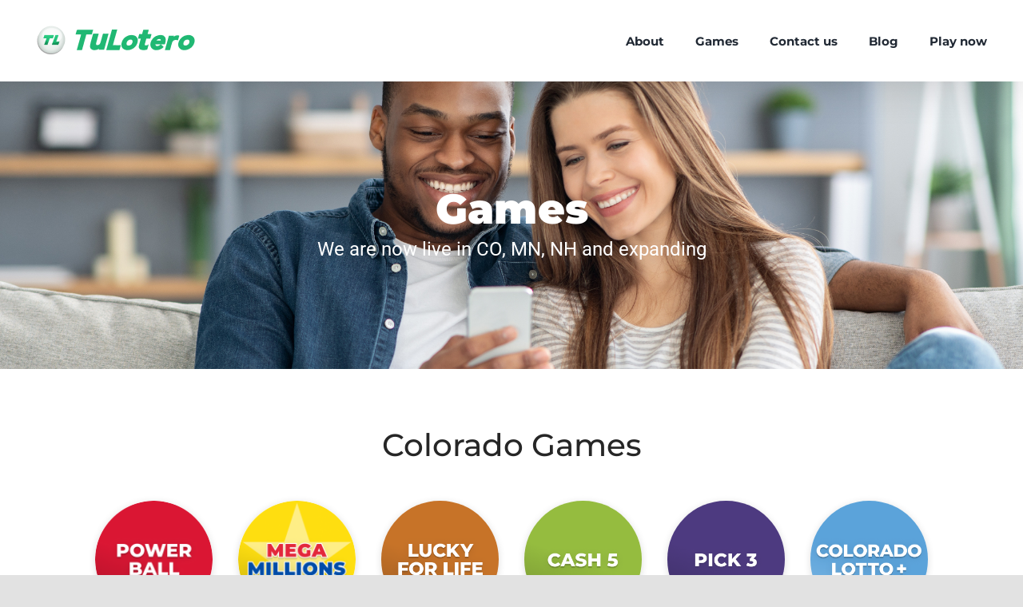

--- FILE ---
content_type: text/html; charset=UTF-8
request_url: https://tulotero.com/games/
body_size: 14876
content:
<!DOCTYPE html>
<html class="avada-html-layout-wide avada-html-header-position-top avada-has-site-width-percent avada-is-100-percent-template avada-has-site-width-100-percent" lang="en-US" prefix="og: http://ogp.me/ns# fb: http://ogp.me/ns/fb#">
<head>
	<meta http-equiv="X-UA-Compatible" content="IE=edge" />
	<meta http-equiv="Content-Type" content="text/html; charset=utf-8"/>
	<!-- Google Tag Manager -->
	<script>(function(w,d,s,l,i){w[l]=w[l]||[];w[l].push({'gtm.start':
	new Date().getTime(),event:'gtm.js'});var f=d.getElementsByTagName(s)[0],
	j=d.createElement(s),dl=l!='dataLayer'?'&l='+l:'';j.async=true;j.src=
	'https://www.googletagmanager.com/gtm.js?id='+i+dl;f.parentNode.insertBefore(j,f);
	})(window,document,'script','dataLayer','GTM-TB3RRVB');</script>
	<!-- End Google Tag Manager -->
	<meta name="viewport" content="width=device-width, initial-scale=1, maximum-scale=1" />
	<meta name='robots' content='index, follow, max-image-preview:large, max-snippet:-1, max-video-preview:-1' />
<link rel="alternate" hreflang="en" href="https://tulotero.com/games/" />
<link rel="alternate" hreflang="x-default" href="https://tulotero.com/games/" />

	<!-- This site is optimized with the Yoast SEO plugin v20.9 - https://yoast.com/wordpress/plugins/seo/ -->
	<title>Games - Tulotero United States</title>
	<link rel="canonical" href="https://tulotero.com/games/" />
	<meta property="og:locale" content="en_US" />
	<meta property="og:type" content="article" />
	<meta property="og:title" content="Games - Tulotero United States" />
	<meta property="og:url" content="https://tulotero.com/games/" />
	<meta property="og:site_name" content="Tulotero United States" />
	<meta property="article:publisher" content="https://facebook.com/tuloteroUSA" />
	<meta property="article:modified_time" content="2025-06-10T11:03:09+00:00" />
	<meta property="og:image" content="https://tulotero.com/wp-content/uploads/2024/10/card.png" />
	<meta property="og:image:width" content="800" />
	<meta property="og:image:height" content="418" />
	<meta property="og:image:type" content="image/png" />
	<meta name="twitter:card" content="summary_large_image" />
	<meta name="twitter:site" content="@TuLoteroUSA" />
	<meta name="twitter:label1" content="Est. reading time" />
	<meta name="twitter:data1" content="13 minutes" />
	<script type="application/ld+json" class="yoast-schema-graph">{"@context":"https://schema.org","@graph":[{"@type":"WebPage","@id":"https://tulotero.com/games/","url":"https://tulotero.com/games/","name":"Games - Tulotero United States","isPartOf":{"@id":"https://tulotero.com/#website"},"datePublished":"2021-10-29T11:15:58+00:00","dateModified":"2025-06-10T11:03:09+00:00","breadcrumb":{"@id":"https://tulotero.com/games/#breadcrumb"},"inLanguage":"en-US","potentialAction":[{"@type":"ReadAction","target":["https://tulotero.com/games/"]}]},{"@type":"BreadcrumbList","@id":"https://tulotero.com/games/#breadcrumb","itemListElement":[{"@type":"ListItem","position":1,"name":"Home","item":"https://tulotero.com/"},{"@type":"ListItem","position":2,"name":"Games"}]},{"@type":"WebSite","@id":"https://tulotero.com/#website","url":"https://tulotero.com/","name":"Tulotero United States","description":"TuLotero - App for playing lottery games","publisher":{"@id":"https://tulotero.com/#organization"},"alternateName":"TuLotero","potentialAction":[{"@type":"SearchAction","target":{"@type":"EntryPoint","urlTemplate":"https://tulotero.com/?s={search_term_string}"},"query-input":"required name=search_term_string"}],"inLanguage":"en-US"},{"@type":"Organization","@id":"https://tulotero.com/#organization","name":"TuLotero","url":"https://tulotero.com/","logo":{"@type":"ImageObject","inLanguage":"en-US","@id":"https://tulotero.com/#/schema/logo/image/","url":"https://tulotero.com/wp-content/uploads/2024/10/card.png","contentUrl":"https://tulotero.com/wp-content/uploads/2024/10/card.png","width":800,"height":418,"caption":"TuLotero"},"image":{"@id":"https://tulotero.com/#/schema/logo/image/"},"sameAs":["https://facebook.com/tuloteroUSA","https://twitter.com/TuLoteroUSA","https://tiktok.com/@tuloterousa","https://instagram.com/tuloteroUSA"]}]}</script>
	<!-- / Yoast SEO plugin. -->


<link rel="alternate" type="application/rss+xml" title="Tulotero United States &raquo; Feed" href="https://tulotero.com/feed/" />
<link rel="alternate" type="application/rss+xml" title="Tulotero United States &raquo; Comments Feed" href="https://tulotero.com/comments/feed/" />
		
		
					<!-- For iPhone Retina display -->
			<link rel="apple-touch-icon" sizes="180x180" href="https://tulotero.com/wp-content/uploads/2022/09/Apple-iPhone-Retina-Icon-Upload.png">
		
		
					<!-- For iPad Retina display -->
			<link rel="apple-touch-icon" sizes="167x167" href="https://tulotero.com/wp-content/uploads/2022/09/Apple-iPad-Retina-Icon-Upload.png">
		
		<link rel="alternate" title="oEmbed (JSON)" type="application/json+oembed" href="https://tulotero.com/wp-json/oembed/1.0/embed?url=https%3A%2F%2Ftulotero.com%2Fgames%2F" />
<link rel="alternate" title="oEmbed (XML)" type="text/xml+oembed" href="https://tulotero.com/wp-json/oembed/1.0/embed?url=https%3A%2F%2Ftulotero.com%2Fgames%2F&#038;format=xml" />

		<meta property="og:title" content="Games"/>
		<meta property="og:type" content="article"/>
		<meta property="og:url" content="https://tulotero.com/games/"/>
		<meta property="og:site_name" content="Tulotero United States"/>
		<meta property="og:description" content="Colorado Games          Minnesota Games          New Hampshire Games      
Get the best Lottery App! 

And join thousands of users who already enjoy the advantages of being able to get lottery from anywhere."/>

									<meta property="og:image" content="https://tulotero.com/wp-content/uploads/2023/11/logo-tulotero-green.png"/>
							<style id='wp-img-auto-sizes-contain-inline-css' type='text/css'>
img:is([sizes=auto i],[sizes^="auto," i]){contain-intrinsic-size:3000px 1500px}
/*# sourceURL=wp-img-auto-sizes-contain-inline-css */
</style>
<style id='wp-emoji-styles-inline-css' type='text/css'>

	img.wp-smiley, img.emoji {
		display: inline !important;
		border: none !important;
		box-shadow: none !important;
		height: 1em !important;
		width: 1em !important;
		margin: 0 0.07em !important;
		vertical-align: -0.1em !important;
		background: none !important;
		padding: 0 !important;
	}
/*# sourceURL=wp-emoji-styles-inline-css */
</style>
<link rel='stylesheet' id='wp-block-library-css' href='https://tulotero.com/wp-includes/css/dist/block-library/style.min.css?ver=6.9' type='text/css' media='all' />
<style id='global-styles-inline-css' type='text/css'>
:root{--wp--preset--aspect-ratio--square: 1;--wp--preset--aspect-ratio--4-3: 4/3;--wp--preset--aspect-ratio--3-4: 3/4;--wp--preset--aspect-ratio--3-2: 3/2;--wp--preset--aspect-ratio--2-3: 2/3;--wp--preset--aspect-ratio--16-9: 16/9;--wp--preset--aspect-ratio--9-16: 9/16;--wp--preset--color--black: #000000;--wp--preset--color--cyan-bluish-gray: #abb8c3;--wp--preset--color--white: #ffffff;--wp--preset--color--pale-pink: #f78da7;--wp--preset--color--vivid-red: #cf2e2e;--wp--preset--color--luminous-vivid-orange: #ff6900;--wp--preset--color--luminous-vivid-amber: #fcb900;--wp--preset--color--light-green-cyan: #7bdcb5;--wp--preset--color--vivid-green-cyan: #00d084;--wp--preset--color--pale-cyan-blue: #8ed1fc;--wp--preset--color--vivid-cyan-blue: #0693e3;--wp--preset--color--vivid-purple: #9b51e0;--wp--preset--gradient--vivid-cyan-blue-to-vivid-purple: linear-gradient(135deg,rgb(6,147,227) 0%,rgb(155,81,224) 100%);--wp--preset--gradient--light-green-cyan-to-vivid-green-cyan: linear-gradient(135deg,rgb(122,220,180) 0%,rgb(0,208,130) 100%);--wp--preset--gradient--luminous-vivid-amber-to-luminous-vivid-orange: linear-gradient(135deg,rgb(252,185,0) 0%,rgb(255,105,0) 100%);--wp--preset--gradient--luminous-vivid-orange-to-vivid-red: linear-gradient(135deg,rgb(255,105,0) 0%,rgb(207,46,46) 100%);--wp--preset--gradient--very-light-gray-to-cyan-bluish-gray: linear-gradient(135deg,rgb(238,238,238) 0%,rgb(169,184,195) 100%);--wp--preset--gradient--cool-to-warm-spectrum: linear-gradient(135deg,rgb(74,234,220) 0%,rgb(151,120,209) 20%,rgb(207,42,186) 40%,rgb(238,44,130) 60%,rgb(251,105,98) 80%,rgb(254,248,76) 100%);--wp--preset--gradient--blush-light-purple: linear-gradient(135deg,rgb(255,206,236) 0%,rgb(152,150,240) 100%);--wp--preset--gradient--blush-bordeaux: linear-gradient(135deg,rgb(254,205,165) 0%,rgb(254,45,45) 50%,rgb(107,0,62) 100%);--wp--preset--gradient--luminous-dusk: linear-gradient(135deg,rgb(255,203,112) 0%,rgb(199,81,192) 50%,rgb(65,88,208) 100%);--wp--preset--gradient--pale-ocean: linear-gradient(135deg,rgb(255,245,203) 0%,rgb(182,227,212) 50%,rgb(51,167,181) 100%);--wp--preset--gradient--electric-grass: linear-gradient(135deg,rgb(202,248,128) 0%,rgb(113,206,126) 100%);--wp--preset--gradient--midnight: linear-gradient(135deg,rgb(2,3,129) 0%,rgb(40,116,252) 100%);--wp--preset--font-size--small: 12px;--wp--preset--font-size--medium: 20px;--wp--preset--font-size--large: 24px;--wp--preset--font-size--x-large: 42px;--wp--preset--font-size--normal: 16px;--wp--preset--font-size--xlarge: 32px;--wp--preset--font-size--huge: 48px;--wp--preset--spacing--20: 0.44rem;--wp--preset--spacing--30: 0.67rem;--wp--preset--spacing--40: 1rem;--wp--preset--spacing--50: 1.5rem;--wp--preset--spacing--60: 2.25rem;--wp--preset--spacing--70: 3.38rem;--wp--preset--spacing--80: 5.06rem;--wp--preset--shadow--natural: 6px 6px 9px rgba(0, 0, 0, 0.2);--wp--preset--shadow--deep: 12px 12px 50px rgba(0, 0, 0, 0.4);--wp--preset--shadow--sharp: 6px 6px 0px rgba(0, 0, 0, 0.2);--wp--preset--shadow--outlined: 6px 6px 0px -3px rgb(255, 255, 255), 6px 6px rgb(0, 0, 0);--wp--preset--shadow--crisp: 6px 6px 0px rgb(0, 0, 0);}:where(.is-layout-flex){gap: 0.5em;}:where(.is-layout-grid){gap: 0.5em;}body .is-layout-flex{display: flex;}.is-layout-flex{flex-wrap: wrap;align-items: center;}.is-layout-flex > :is(*, div){margin: 0;}body .is-layout-grid{display: grid;}.is-layout-grid > :is(*, div){margin: 0;}:where(.wp-block-columns.is-layout-flex){gap: 2em;}:where(.wp-block-columns.is-layout-grid){gap: 2em;}:where(.wp-block-post-template.is-layout-flex){gap: 1.25em;}:where(.wp-block-post-template.is-layout-grid){gap: 1.25em;}.has-black-color{color: var(--wp--preset--color--black) !important;}.has-cyan-bluish-gray-color{color: var(--wp--preset--color--cyan-bluish-gray) !important;}.has-white-color{color: var(--wp--preset--color--white) !important;}.has-pale-pink-color{color: var(--wp--preset--color--pale-pink) !important;}.has-vivid-red-color{color: var(--wp--preset--color--vivid-red) !important;}.has-luminous-vivid-orange-color{color: var(--wp--preset--color--luminous-vivid-orange) !important;}.has-luminous-vivid-amber-color{color: var(--wp--preset--color--luminous-vivid-amber) !important;}.has-light-green-cyan-color{color: var(--wp--preset--color--light-green-cyan) !important;}.has-vivid-green-cyan-color{color: var(--wp--preset--color--vivid-green-cyan) !important;}.has-pale-cyan-blue-color{color: var(--wp--preset--color--pale-cyan-blue) !important;}.has-vivid-cyan-blue-color{color: var(--wp--preset--color--vivid-cyan-blue) !important;}.has-vivid-purple-color{color: var(--wp--preset--color--vivid-purple) !important;}.has-black-background-color{background-color: var(--wp--preset--color--black) !important;}.has-cyan-bluish-gray-background-color{background-color: var(--wp--preset--color--cyan-bluish-gray) !important;}.has-white-background-color{background-color: var(--wp--preset--color--white) !important;}.has-pale-pink-background-color{background-color: var(--wp--preset--color--pale-pink) !important;}.has-vivid-red-background-color{background-color: var(--wp--preset--color--vivid-red) !important;}.has-luminous-vivid-orange-background-color{background-color: var(--wp--preset--color--luminous-vivid-orange) !important;}.has-luminous-vivid-amber-background-color{background-color: var(--wp--preset--color--luminous-vivid-amber) !important;}.has-light-green-cyan-background-color{background-color: var(--wp--preset--color--light-green-cyan) !important;}.has-vivid-green-cyan-background-color{background-color: var(--wp--preset--color--vivid-green-cyan) !important;}.has-pale-cyan-blue-background-color{background-color: var(--wp--preset--color--pale-cyan-blue) !important;}.has-vivid-cyan-blue-background-color{background-color: var(--wp--preset--color--vivid-cyan-blue) !important;}.has-vivid-purple-background-color{background-color: var(--wp--preset--color--vivid-purple) !important;}.has-black-border-color{border-color: var(--wp--preset--color--black) !important;}.has-cyan-bluish-gray-border-color{border-color: var(--wp--preset--color--cyan-bluish-gray) !important;}.has-white-border-color{border-color: var(--wp--preset--color--white) !important;}.has-pale-pink-border-color{border-color: var(--wp--preset--color--pale-pink) !important;}.has-vivid-red-border-color{border-color: var(--wp--preset--color--vivid-red) !important;}.has-luminous-vivid-orange-border-color{border-color: var(--wp--preset--color--luminous-vivid-orange) !important;}.has-luminous-vivid-amber-border-color{border-color: var(--wp--preset--color--luminous-vivid-amber) !important;}.has-light-green-cyan-border-color{border-color: var(--wp--preset--color--light-green-cyan) !important;}.has-vivid-green-cyan-border-color{border-color: var(--wp--preset--color--vivid-green-cyan) !important;}.has-pale-cyan-blue-border-color{border-color: var(--wp--preset--color--pale-cyan-blue) !important;}.has-vivid-cyan-blue-border-color{border-color: var(--wp--preset--color--vivid-cyan-blue) !important;}.has-vivid-purple-border-color{border-color: var(--wp--preset--color--vivid-purple) !important;}.has-vivid-cyan-blue-to-vivid-purple-gradient-background{background: var(--wp--preset--gradient--vivid-cyan-blue-to-vivid-purple) !important;}.has-light-green-cyan-to-vivid-green-cyan-gradient-background{background: var(--wp--preset--gradient--light-green-cyan-to-vivid-green-cyan) !important;}.has-luminous-vivid-amber-to-luminous-vivid-orange-gradient-background{background: var(--wp--preset--gradient--luminous-vivid-amber-to-luminous-vivid-orange) !important;}.has-luminous-vivid-orange-to-vivid-red-gradient-background{background: var(--wp--preset--gradient--luminous-vivid-orange-to-vivid-red) !important;}.has-very-light-gray-to-cyan-bluish-gray-gradient-background{background: var(--wp--preset--gradient--very-light-gray-to-cyan-bluish-gray) !important;}.has-cool-to-warm-spectrum-gradient-background{background: var(--wp--preset--gradient--cool-to-warm-spectrum) !important;}.has-blush-light-purple-gradient-background{background: var(--wp--preset--gradient--blush-light-purple) !important;}.has-blush-bordeaux-gradient-background{background: var(--wp--preset--gradient--blush-bordeaux) !important;}.has-luminous-dusk-gradient-background{background: var(--wp--preset--gradient--luminous-dusk) !important;}.has-pale-ocean-gradient-background{background: var(--wp--preset--gradient--pale-ocean) !important;}.has-electric-grass-gradient-background{background: var(--wp--preset--gradient--electric-grass) !important;}.has-midnight-gradient-background{background: var(--wp--preset--gradient--midnight) !important;}.has-small-font-size{font-size: var(--wp--preset--font-size--small) !important;}.has-medium-font-size{font-size: var(--wp--preset--font-size--medium) !important;}.has-large-font-size{font-size: var(--wp--preset--font-size--large) !important;}.has-x-large-font-size{font-size: var(--wp--preset--font-size--x-large) !important;}
/*# sourceURL=global-styles-inline-css */
</style>

<style id='classic-theme-styles-inline-css' type='text/css'>
/*! This file is auto-generated */
.wp-block-button__link{color:#fff;background-color:#32373c;border-radius:9999px;box-shadow:none;text-decoration:none;padding:calc(.667em + 2px) calc(1.333em + 2px);font-size:1.125em}.wp-block-file__button{background:#32373c;color:#fff;text-decoration:none}
/*# sourceURL=/wp-includes/css/classic-themes.min.css */
</style>
<link rel='stylesheet' id='contact-form-7-css' href='https://tulotero.com/wp-content/plugins/contact-form-7/includes/css/styles.css?ver=5.7.7' type='text/css' media='all' />
<link rel='stylesheet' id='fusion-dynamic-css-css' href='https://tulotero.com/wp-content/uploads/fusion-styles/51fafdab2c3887f3c7769bce3e95c571.min.css?ver=3.4.2' type='text/css' media='all' />
<script type="text/javascript" id="wpml-cookie-js-extra">
/* <![CDATA[ */
var wpml_cookies = {"wp-wpml_current_language":{"value":"en","expires":1,"path":"/"}};
var wpml_cookies = {"wp-wpml_current_language":{"value":"en","expires":1,"path":"/"}};
//# sourceURL=wpml-cookie-js-extra
/* ]]> */
</script>
<script type="text/javascript" src="https://tulotero.com/wp-content/plugins/sitepress-multilingual-cms/res/js/cookies/language-cookie.js?ver=473900" id="wpml-cookie-js" defer="defer" data-wp-strategy="defer"></script>
<script type="text/javascript" src="https://tulotero.com/wp-includes/js/jquery/jquery.min.js?ver=3.7.1" id="jquery-core-js"></script>
<script type="text/javascript" src="https://tulotero.com/wp-includes/js/jquery/jquery-migrate.min.js?ver=3.4.1" id="jquery-migrate-js"></script>
<link rel="https://api.w.org/" href="https://tulotero.com/wp-json/" /><link rel="alternate" title="JSON" type="application/json" href="https://tulotero.com/wp-json/wp/v2/pages/142" /><link rel="EditURI" type="application/rsd+xml" title="RSD" href="https://tulotero.com/xmlrpc.php?rsd" />
<meta name="generator" content="WordPress 6.9" />
<link rel='shortlink' href='https://tulotero.com/?p=142' />
<meta name="generator" content="WPML ver:4.7.3 stt:1,2;" />
<style type="text/css" id="css-fb-visibility">@media screen and (max-width: 640px){.fusion-no-small-visibility{display:none !important;}body:not(.fusion-builder-ui-wireframe) .sm-text-align-center{text-align:center !important;}body:not(.fusion-builder-ui-wireframe) .sm-text-align-left{text-align:left !important;}body:not(.fusion-builder-ui-wireframe) .sm-text-align-right{text-align:right !important;}body:not(.fusion-builder-ui-wireframe) .sm-mx-auto{margin-left:auto !important;margin-right:auto !important;}body:not(.fusion-builder-ui-wireframe) .sm-ml-auto{margin-left:auto !important;}body:not(.fusion-builder-ui-wireframe) .sm-mr-auto{margin-right:auto !important;}body:not(.fusion-builder-ui-wireframe) .fusion-absolute-position-small{position:absolute;top:auto;width:100%;}}@media screen and (min-width: 641px) and (max-width: 989px){.fusion-no-medium-visibility{display:none !important;}body:not(.fusion-builder-ui-wireframe) .md-text-align-center{text-align:center !important;}body:not(.fusion-builder-ui-wireframe) .md-text-align-left{text-align:left !important;}body:not(.fusion-builder-ui-wireframe) .md-text-align-right{text-align:right !important;}body:not(.fusion-builder-ui-wireframe) .md-mx-auto{margin-left:auto !important;margin-right:auto !important;}body:not(.fusion-builder-ui-wireframe) .md-ml-auto{margin-left:auto !important;}body:not(.fusion-builder-ui-wireframe) .md-mr-auto{margin-right:auto !important;}body:not(.fusion-builder-ui-wireframe) .fusion-absolute-position-medium{position:absolute;top:auto;width:100%;}}@media screen and (min-width: 990px){.fusion-no-large-visibility{display:none !important;}body:not(.fusion-builder-ui-wireframe) .lg-text-align-center{text-align:center !important;}body:not(.fusion-builder-ui-wireframe) .lg-text-align-left{text-align:left !important;}body:not(.fusion-builder-ui-wireframe) .lg-text-align-right{text-align:right !important;}body:not(.fusion-builder-ui-wireframe) .lg-mx-auto{margin-left:auto !important;margin-right:auto !important;}body:not(.fusion-builder-ui-wireframe) .lg-ml-auto{margin-left:auto !important;}body:not(.fusion-builder-ui-wireframe) .lg-mr-auto{margin-right:auto !important;}body:not(.fusion-builder-ui-wireframe) .fusion-absolute-position-large{position:absolute;top:auto;width:100%;}}</style><style type="text/css">.recentcomments a{display:inline !important;padding:0 !important;margin:0 !important;}</style><link rel="icon" href="https://tulotero.com/wp-content/uploads/2024/06/cropped-TL_favicon_1024-32x32.png" sizes="32x32" />
<link rel="icon" href="https://tulotero.com/wp-content/uploads/2024/06/cropped-TL_favicon_1024-192x192.png" sizes="192x192" />
<link rel="apple-touch-icon" href="https://tulotero.com/wp-content/uploads/2024/06/cropped-TL_favicon_1024-180x180.png" />
<meta name="msapplication-TileImage" content="https://tulotero.com/wp-content/uploads/2024/06/cropped-TL_favicon_1024-270x270.png" />
		<script type="text/javascript">
			var doc = document.documentElement;
			doc.setAttribute( 'data-useragent', navigator.userAgent );
		</script>
		<style type="text/css" id="fusion-builder-page-css">.fusion-column-inner-bg-image {border-radius: 100%;}

.fusion-image-hovers .hover-type-liftup:before {border-radius: 100%;}</style>
	</head>

<body class="wp-singular page-template-default page page-id-142 page-parent wp-theme-Avada fusion-image-hovers fusion-pagination-sizing fusion-button_size-large fusion-button_type-flat fusion-button_span-no avada-image-rollover-circle-yes avada-image-rollover-yes avada-image-rollover-direction-left fusion-body ltr fusion-sticky-header no-mobile-slidingbar no-mobile-totop avada-has-rev-slider-styles fusion-disable-outline fusion-sub-menu-fade mobile-logo-pos-left layout-wide-mode avada-has-boxed-modal-shadow- layout-scroll-offset-full avada-has-zero-margin-offset-top fusion-top-header menu-text-align-center mobile-menu-design-modern fusion-show-pagination-text fusion-header-layout-v1 avada-responsive avada-footer-fx-none avada-menu-highlight-style-bar fusion-search-form-clean fusion-main-menu-search-overlay fusion-avatar-circle avada-dropdown-styles avada-blog-layout-grid avada-blog-archive-layout-large avada-header-shadow-yes avada-menu-icon-position-left avada-has-megamenu-shadow avada-has-header-100-width avada-has-pagetitle-bg-full avada-has-breadcrumb-mobile-hidden avada-has-pagetitlebar-retina-bg-image avada-has-titlebar-bar_and_content avada-header-border-color-full-transparent avada-has-pagination-width_height avada-flyout-menu-direction-fade avada-ec-views-v1" >
		<a class="skip-link screen-reader-text" href="#content">Skip to content</a>

	<div id="boxed-wrapper">
		<div class="fusion-sides-frame"></div>
		<div id="wrapper" class="fusion-wrapper">
			<div id="home" style="position:relative;top:-1px;"></div>
			
				
			<header class="fusion-header-wrapper fusion-header-shadow">
				<div class="fusion-header-v1 fusion-logo-alignment fusion-logo-left fusion-sticky-menu-1 fusion-sticky-logo- fusion-mobile-logo-  fusion-mobile-menu-design-modern">
					<div class="fusion-header-sticky-height"></div>
<div class="fusion-header">
	<div class="fusion-row">
					<div class="fusion-logo" data-margin-top="31px" data-margin-bottom="31px" data-margin-left="0px" data-margin-right="0px">
			<a class="fusion-logo-link"  href="https://tulotero.com/" >

						<!-- standard logo -->
			<img src="https://tulotero.com/wp-content/uploads/2023/11/logo-tulotero-green.png" srcset="https://tulotero.com/wp-content/uploads/2023/11/logo-tulotero-green.png 1x, https://tulotero.com/wp-content/uploads/2023/11/tulotero-green.png 2x" width="200" height="38" style="max-height:38px;height:auto;" alt="Tulotero United States Logo" data-retina_logo_url="https://tulotero.com/wp-content/uploads/2023/11/tulotero-green.png" class="fusion-standard-logo" />

			
					</a>
		</div>		<nav class="fusion-main-menu" aria-label="Main Menu"><div class="fusion-overlay-search">		<form role="search" class="searchform fusion-search-form  fusion-search-form-clean" method="get" action="https://tulotero.com/">
			<div class="fusion-search-form-content">

				
				<div class="fusion-search-field search-field">
					<label><span class="screen-reader-text">Search for:</span>
													<input type="search" value="" name="s" class="s" placeholder="Search..." required aria-required="true" aria-label="Search..."/>
											</label>
				</div>
				<div class="fusion-search-button search-button">
					<input type="submit" class="fusion-search-submit searchsubmit" aria-label="Search" value="&#xf002;" />
									</div>

				
			</div>


			
		</form>
		<div class="fusion-search-spacer"></div><a href="#" role="button" aria-label="Close Search" class="fusion-close-search"></a></div><ul id="menu-main-menu" class="fusion-menu"><li  id="menu-item-42"  class="menu-item menu-item-type-post_type menu-item-object-page menu-item-42"  data-item-id="42"><a  href="https://tulotero.com/about/" class="fusion-bar-highlight"><span class="menu-text">About</span></a></li><li  id="menu-item-10834"  class="menu-item menu-item-type-custom menu-item-object-custom menu-item-has-children menu-item-10834 fusion-dropdown-menu"  data-item-id="10834"><a  href="#" class="fusion-bar-highlight"><span class="menu-text">Games</span></a><ul class="sub-menu"><li  id="menu-item-10809"  class="menu-item menu-item-type-post_type menu-item-object-page menu-item-has-children menu-item-10809 fusion-dropdown-submenu" ><a  href="https://tulotero.com/state/co/" class="fusion-bar-highlight"><span>Colorado Lottery</span></a><ul class="sub-menu"><li  id="menu-item-10817"  class="menu-item menu-item-type-post_type menu-item-object-page menu-item-10817" ><a  href="https://tulotero.com/state/co/play-buy-powerball-online/" class="fusion-bar-highlight"><span>Powerball</span></a></li><li  id="menu-item-10815"  class="menu-item menu-item-type-post_type menu-item-object-page menu-item-10815" ><a  href="https://tulotero.com/state/co/play-buy-mega-millions-online/" class="fusion-bar-highlight"><span>Mega Millions</span></a></li><li  id="menu-item-10814"  class="menu-item menu-item-type-post_type menu-item-object-page menu-item-10814" ><a  href="https://tulotero.com/state/co/play-buy-lucky-for-life-online/" class="fusion-bar-highlight"><span>Lucky For Life</span></a></li><li  id="menu-item-10812"  class="menu-item menu-item-type-post_type menu-item-object-page menu-item-10812" ><a  href="https://tulotero.com/state/co/play-buy-cash-5-online/" class="fusion-bar-highlight"><span>Cash 5</span></a></li><li  id="menu-item-10816"  class="menu-item menu-item-type-post_type menu-item-object-page menu-item-10816" ><a  href="https://tulotero.com/state/co/play-buy-pick-3-online/" class="fusion-bar-highlight"><span>Pick 3</span></a></li><li  id="menu-item-10813"  class="menu-item menu-item-type-post_type menu-item-object-page menu-item-10813" ><a  href="https://tulotero.com/state/co/play-buy-colorado-lotto-online/" class="fusion-bar-highlight"><span>Colorado Lotto+</span></a></li></ul></li><li  id="menu-item-10810"  class="menu-item menu-item-type-post_type menu-item-object-page menu-item-has-children menu-item-10810 fusion-dropdown-submenu" ><a  href="https://tulotero.com/state/mn/" class="fusion-bar-highlight"><span>Minnesota Lottery</span></a><ul class="sub-menu"><li  id="menu-item-10825"  class="menu-item menu-item-type-post_type menu-item-object-page menu-item-10825" ><a  href="https://tulotero.com/state/mn/play-buy-powerball-online/" class="fusion-bar-highlight"><span>Powerball</span></a></li><li  id="menu-item-10820"  class="menu-item menu-item-type-post_type menu-item-object-page menu-item-10820" ><a  href="https://tulotero.com/state/mn/play-buy-mega-millions-online/" class="fusion-bar-highlight"><span>Mega Millions</span></a></li><li  id="menu-item-10819"  class="menu-item menu-item-type-post_type menu-item-object-page menu-item-10819" ><a  href="https://tulotero.com/state/mn/play-buy-lotto-america-online/" class="fusion-bar-highlight"><span>Lotto America</span></a></li><li  id="menu-item-10818"  class="menu-item menu-item-type-post_type menu-item-object-page menu-item-10818" ><a  href="https://tulotero.com/state/mn/play-buy-gopher-5-online/" class="fusion-bar-highlight"><span>Gopher 5</span></a></li><li  id="menu-item-10821"  class="menu-item menu-item-type-post_type menu-item-object-page menu-item-10821" ><a  href="https://tulotero.com/state/mn/play-buy-north-5-online/" class="fusion-bar-highlight"><span>North 5</span></a></li><li  id="menu-item-10822"  class="menu-item menu-item-type-post_type menu-item-object-page menu-item-10822" ><a  href="https://tulotero.com/state/mn/play-buy-pick-3-online/" class="fusion-bar-highlight"><span>Pick 3</span></a></li></ul></li><li  id="menu-item-10811"  class="menu-item menu-item-type-post_type menu-item-object-page menu-item-has-children menu-item-10811 fusion-dropdown-submenu" ><a  href="https://tulotero.com/state/nh/" class="fusion-bar-highlight"><span>New Hampshire Lottery</span></a><ul class="sub-menu"><li  id="menu-item-10823"  class="menu-item menu-item-type-post_type menu-item-object-page menu-item-10823" ><a  href="https://tulotero.com/state/nh/play-buy-mega-millions-online/" class="fusion-bar-highlight"><span>Mega Millions</span></a></li><li  id="menu-item-10824"  class="menu-item menu-item-type-post_type menu-item-object-page menu-item-10824" ><a  href="https://tulotero.com/state/nh/play-buy-powerball-online/" class="fusion-bar-highlight"><span>Powerball</span></a></li></ul></li></ul></li><li  id="menu-item-433"  class="menu-item menu-item-type-post_type menu-item-object-page menu-item-433"  data-item-id="433"><a  href="https://tulotero.com/contact-us/" class="fusion-bar-highlight"><span class="menu-text">Contact us</span></a></li><li  id="menu-item-434"  class="menu-item menu-item-type-post_type menu-item-object-page menu-item-434"  data-item-id="434"><a  href="https://tulotero.com/blog/" class="fusion-bar-highlight"><span class="menu-text">Blog</span></a></li><li  id="menu-item-1076"  class="menu-item menu-item-type-custom menu-item-object-custom menu-item-1076"  data-item-id="1076"><a  href="https://tulotero.com/platform.redirect" class="fusion-bar-highlight"><span class="menu-text">Play now</span></a></li></ul></nav><nav class="fusion-main-menu fusion-sticky-menu" aria-label="Main Menu Sticky"><div class="fusion-overlay-search">		<form role="search" class="searchform fusion-search-form  fusion-search-form-clean" method="get" action="https://tulotero.com/">
			<div class="fusion-search-form-content">

				
				<div class="fusion-search-field search-field">
					<label><span class="screen-reader-text">Search for:</span>
													<input type="search" value="" name="s" class="s" placeholder="Search..." required aria-required="true" aria-label="Search..."/>
											</label>
				</div>
				<div class="fusion-search-button search-button">
					<input type="submit" class="fusion-search-submit searchsubmit" aria-label="Search" value="&#xf002;" />
									</div>

				
			</div>


			
		</form>
		<div class="fusion-search-spacer"></div><a href="#" role="button" aria-label="Close Search" class="fusion-close-search"></a></div><ul id="menu-main-menu-1" class="fusion-menu"><li   class="menu-item menu-item-type-post_type menu-item-object-page menu-item-42"  data-item-id="42"><a  href="https://tulotero.com/about/" class="fusion-bar-highlight"><span class="menu-text">About</span></a></li><li   class="menu-item menu-item-type-custom menu-item-object-custom menu-item-has-children menu-item-10834 fusion-dropdown-menu"  data-item-id="10834"><a  href="#" class="fusion-bar-highlight"><span class="menu-text">Games</span></a><ul class="sub-menu"><li   class="menu-item menu-item-type-post_type menu-item-object-page menu-item-has-children menu-item-10809 fusion-dropdown-submenu" ><a  href="https://tulotero.com/state/co/" class="fusion-bar-highlight"><span>Colorado Lottery</span></a><ul class="sub-menu"><li   class="menu-item menu-item-type-post_type menu-item-object-page menu-item-10817" ><a  href="https://tulotero.com/state/co/play-buy-powerball-online/" class="fusion-bar-highlight"><span>Powerball</span></a></li><li   class="menu-item menu-item-type-post_type menu-item-object-page menu-item-10815" ><a  href="https://tulotero.com/state/co/play-buy-mega-millions-online/" class="fusion-bar-highlight"><span>Mega Millions</span></a></li><li   class="menu-item menu-item-type-post_type menu-item-object-page menu-item-10814" ><a  href="https://tulotero.com/state/co/play-buy-lucky-for-life-online/" class="fusion-bar-highlight"><span>Lucky For Life</span></a></li><li   class="menu-item menu-item-type-post_type menu-item-object-page menu-item-10812" ><a  href="https://tulotero.com/state/co/play-buy-cash-5-online/" class="fusion-bar-highlight"><span>Cash 5</span></a></li><li   class="menu-item menu-item-type-post_type menu-item-object-page menu-item-10816" ><a  href="https://tulotero.com/state/co/play-buy-pick-3-online/" class="fusion-bar-highlight"><span>Pick 3</span></a></li><li   class="menu-item menu-item-type-post_type menu-item-object-page menu-item-10813" ><a  href="https://tulotero.com/state/co/play-buy-colorado-lotto-online/" class="fusion-bar-highlight"><span>Colorado Lotto+</span></a></li></ul></li><li   class="menu-item menu-item-type-post_type menu-item-object-page menu-item-has-children menu-item-10810 fusion-dropdown-submenu" ><a  href="https://tulotero.com/state/mn/" class="fusion-bar-highlight"><span>Minnesota Lottery</span></a><ul class="sub-menu"><li   class="menu-item menu-item-type-post_type menu-item-object-page menu-item-10825" ><a  href="https://tulotero.com/state/mn/play-buy-powerball-online/" class="fusion-bar-highlight"><span>Powerball</span></a></li><li   class="menu-item menu-item-type-post_type menu-item-object-page menu-item-10820" ><a  href="https://tulotero.com/state/mn/play-buy-mega-millions-online/" class="fusion-bar-highlight"><span>Mega Millions</span></a></li><li   class="menu-item menu-item-type-post_type menu-item-object-page menu-item-10819" ><a  href="https://tulotero.com/state/mn/play-buy-lotto-america-online/" class="fusion-bar-highlight"><span>Lotto America</span></a></li><li   class="menu-item menu-item-type-post_type menu-item-object-page menu-item-10818" ><a  href="https://tulotero.com/state/mn/play-buy-gopher-5-online/" class="fusion-bar-highlight"><span>Gopher 5</span></a></li><li   class="menu-item menu-item-type-post_type menu-item-object-page menu-item-10821" ><a  href="https://tulotero.com/state/mn/play-buy-north-5-online/" class="fusion-bar-highlight"><span>North 5</span></a></li><li   class="menu-item menu-item-type-post_type menu-item-object-page menu-item-10822" ><a  href="https://tulotero.com/state/mn/play-buy-pick-3-online/" class="fusion-bar-highlight"><span>Pick 3</span></a></li></ul></li><li   class="menu-item menu-item-type-post_type menu-item-object-page menu-item-has-children menu-item-10811 fusion-dropdown-submenu" ><a  href="https://tulotero.com/state/nh/" class="fusion-bar-highlight"><span>New Hampshire Lottery</span></a><ul class="sub-menu"><li   class="menu-item menu-item-type-post_type menu-item-object-page menu-item-10823" ><a  href="https://tulotero.com/state/nh/play-buy-mega-millions-online/" class="fusion-bar-highlight"><span>Mega Millions</span></a></li><li   class="menu-item menu-item-type-post_type menu-item-object-page menu-item-10824" ><a  href="https://tulotero.com/state/nh/play-buy-powerball-online/" class="fusion-bar-highlight"><span>Powerball</span></a></li></ul></li></ul></li><li   class="menu-item menu-item-type-post_type menu-item-object-page menu-item-433"  data-item-id="433"><a  href="https://tulotero.com/contact-us/" class="fusion-bar-highlight"><span class="menu-text">Contact us</span></a></li><li   class="menu-item menu-item-type-post_type menu-item-object-page menu-item-434"  data-item-id="434"><a  href="https://tulotero.com/blog/" class="fusion-bar-highlight"><span class="menu-text">Blog</span></a></li><li   class="menu-item menu-item-type-custom menu-item-object-custom menu-item-1076"  data-item-id="1076"><a  href="https://tulotero.com/platform.redirect" class="fusion-bar-highlight"><span class="menu-text">Play now</span></a></li></ul></nav>	<div class="fusion-mobile-menu-icons">
							<a href="#" class="fusion-icon awb-icon-bars" aria-label="Toggle mobile menu" aria-expanded="false"></a>
		
		
		
			</div>

<nav class="fusion-mobile-nav-holder fusion-mobile-menu-text-align-center" aria-label="Main Menu Mobile"></nav>

	<nav class="fusion-mobile-nav-holder fusion-mobile-menu-text-align-center fusion-mobile-sticky-nav-holder" aria-label="Main Menu Mobile Sticky"></nav>
					</div>
</div>
				</div>
				<div class="fusion-clearfix"></div>
			</header>
							
						<div id="sliders-container" class="fusion-slider-visibility">
					</div>
				
				
			
			<div class="avada-page-titlebar-wrapper" role="banner">
	<div class="fusion-page-title-bar fusion-page-title-bar-breadcrumbs fusion-page-title-bar-center">
		<div class="fusion-page-title-row">
			<div class="fusion-page-title-wrapper">
				<div class="fusion-page-title-captions">

																							<h1 class="entry-title">Games</h1>

													<h3>We are now live in CO, MN, NH and expanding</h3>
											
																
				</div>

				
			</div>
		</div>
	</div>
</div>

						<main id="main" class="clearfix width-100">
				<div class="fusion-row" style="max-width:100%;">
<section id="content" style="width: 100%;">
					<div id="post-142" class="post-142 page type-page status-publish hentry">
			<span class="entry-title rich-snippet-hidden">Games</span><span class="vcard rich-snippet-hidden"><span class="fn"><a href="https://tulotero.com/author/tulotero/" title="Posts by tulotero" rel="author">tulotero</a></span></span><span class="updated rich-snippet-hidden">2025-06-10T05:03:09-06:00</span>
			
			<div class="post-content">
				<div class="fusion-fullwidth fullwidth-box fusion-builder-row-1 fusion-flex-container nonhundred-percent-fullwidth non-hundred-percent-height-scrolling" style="background-color: #ffffff;background-position: center center;background-repeat: no-repeat;border-width: 0px 0px 0px 0px;border-color:#e2e2e2;border-style:solid;" ><div class="fusion-builder-row fusion-row fusion-flex-align-items-center fusion-flex-justify-content-center" style="max-width:104%;margin-left: calc(-4% / 2 );margin-right: calc(-4% / 2 );"><div class="fusion-layout-column fusion_builder_column fusion-builder-column-0 fusion_builder_column_1_1 1_1 fusion-flex-column fusion-flex-align-self-center"><div class="fusion-column-wrapper fusion-flex-justify-content-center fusion-content-layout-column" style="background-position:left top;background-repeat:no-repeat;-webkit-background-size:cover;-moz-background-size:cover;-o-background-size:cover;background-size:cover;padding: 0px 0px 0px 0px;"><style type="text/css">@media only screen and (max-width:989px) {.fusion-title.fusion-title-1{margin-top:10px!important; margin-right:0px!important;margin-bottom:15px!important;margin-left:0px!important;}}@media only screen and (max-width:640px) {.fusion-title.fusion-title-1{margin-top:10px!important; margin-right:0px!important;margin-bottom:10px!important; margin-left:0px!important;}}</style><div class="fusion-title title fusion-title-1 fusion-sep-none fusion-title-center fusion-title-text fusion-title-size-two" style="margin-top:10px;margin-right:0px;margin-bottom:15px;margin-left:0px;"><h2 class="title-heading-center fusion-responsive-typography-calculated" style="margin:0;--fontSize:40;line-height:1.2;">Colorado Games</h2></div></div><style type="text/css">.fusion-body .fusion-builder-column-0{width:100% !important;margin-top : 0px;margin-bottom : 20px;}.fusion-builder-column-0 > .fusion-column-wrapper {padding-top : 0px !important;padding-right : 0px !important;margin-right : 1.92%;padding-bottom : 0px !important;padding-left : 0px !important;margin-left : 1.92%;}@media only screen and (max-width:989px) {.fusion-body .fusion-builder-column-0{width:100% !important;order : 0;}.fusion-builder-column-0 > .fusion-column-wrapper {margin-right : 1.92%;margin-left : 1.92%;}}@media only screen and (max-width:640px) {.fusion-body .fusion-builder-column-0{width:100% !important;order : 0;}.fusion-builder-column-0 > .fusion-column-wrapper {margin-right : 1.92%;margin-left : 1.92%;}}</style></div><div class="fusion-layout-column fusion_builder_column fusion-builder-column-1 fusion_builder_column_1_6 1_6 fusion-flex-column fusion-flex-align-self-center fusion-column-inner-bg-wrapper fusion-column-liftup-border"><div class="fusion-column-wrapper fusion-flex-justify-content-center fusion-content-layout-column fusion-empty-column-bg-image" style="padding: 0px 0px 0px 0px;" data-bg-url="https://tulotero.com/wp-content/uploads/2024/06/MN_Powerball_Ball-300x300.png"><img decoding="async" class="fusion-empty-dims-img-placeholder" src="data:image/svg+xml,%3Csvg%20xmlns%3D%27http%3A%2F%2Fwww.w3.org%2F2000%2Fsvg%27%20width%3D%27300%27%20height%3D%27300%27%20viewBox%3D%270%200%20300%20300%27%3E%3Crect%20width%3D%27300%27%20height%3D%27300%27%20fill-opacity%3D%220%22%2F%3E%3C%2Fsvg%3E"></div><span class="fusion-column-inner-bg hover-type-liftup"><a class="fusion-column-anchor" href="https://tulotero.com/powerball/"><span class="fusion-column-inner-bg-image" style="background-image: url(&#039;https://tulotero.com/wp-content/uploads/2024/06/MN_Powerball_Ball-300x300.png&#039;);background-position:left top;background-repeat:no-repeat;-webkit-background-size:cover;-moz-background-size:cover;-o-background-size:cover;background-size:cover;box-shadow:0px 2px 10px 0px #dddddd;;"></span></a></span><style type="text/css">.fusion-body .fusion-builder-column-1{width:16.666666666667% !important;margin-top : 12px;margin-bottom : 12px;}.fusion-builder-column-1 > .fusion-column-wrapper {padding-top : 0px !important;padding-right : 0px !important;margin-right : 16px;padding-bottom : 0px !important;padding-left : 0px !important;margin-left : 16px;}.fusion-flex-container .fusion-row .fusion-builder-column-1 > .fusion-column-inner-bg { margin-right:16px;margin-left:16px; }@media only screen and (max-width:989px) {.fusion-body .fusion-builder-column-1{width:33.333333333333% !important;order : 0;margin-top : 12px;margin-bottom : 12px;}.fusion-builder-column-1 > .fusion-column-wrapper {margin-right : 12px;padding-bottom : 0px !important;margin-left : 12px;}.fusion-flex-container .fusion-row .fusion-builder-column-1 > .fusion-column-inner-bg { margin-right:12px;margin-left:12px; }}@media only screen and (max-width:640px) {.fusion-body .fusion-builder-column-1{width:50% !important;order : 0;margin-top : 12px;margin-bottom : 12px;}.fusion-builder-column-1 > .fusion-column-wrapper {margin-right : 12px;margin-left : 12px;}.fusion-flex-container .fusion-row .fusion-builder-column-1 > .fusion-column-inner-bg { margin-right:12px;margin-left:12px; }}</style></div><div class="fusion-layout-column fusion_builder_column fusion-builder-column-2 fusion_builder_column_1_6 1_6 fusion-flex-column fusion-flex-align-self-center fusion-column-inner-bg-wrapper fusion-column-liftup-border"><div class="fusion-column-wrapper fusion-flex-justify-content-center fusion-content-layout-column fusion-empty-column-bg-image" style="padding: 0px 0px 0px 0px;" data-bg-url="https://tulotero.com/wp-content/uploads/2024/06/MN_MegaMillions_Ball-300x300.png"><img decoding="async" class="fusion-empty-dims-img-placeholder" src="data:image/svg+xml,%3Csvg%20xmlns%3D%27http%3A%2F%2Fwww.w3.org%2F2000%2Fsvg%27%20width%3D%27300%27%20height%3D%27300%27%20viewBox%3D%270%200%20300%20300%27%3E%3Crect%20width%3D%27300%27%20height%3D%27300%27%20fill-opacity%3D%220%22%2F%3E%3C%2Fsvg%3E"></div><span class="fusion-column-inner-bg hover-type-liftup"><a class="fusion-column-anchor" href="https://tulotero.com/mega-millions/"><span class="fusion-column-inner-bg-image" style="background-image: url(&#039;https://tulotero.com/wp-content/uploads/2024/06/MN_MegaMillions_Ball-300x300.png&#039;);background-position:left top;background-repeat:no-repeat;-webkit-background-size:cover;-moz-background-size:cover;-o-background-size:cover;background-size:cover;box-shadow:0px 2px 10px 0px #dddddd;;"></span></a></span><style type="text/css">.fusion-body .fusion-builder-column-2{width:16.666666666667% !important;margin-top : 12px;margin-bottom : 12px;}.fusion-builder-column-2 > .fusion-column-wrapper {padding-top : 0px !important;padding-right : 0px !important;margin-right : 16px;padding-bottom : 0px !important;padding-left : 0px !important;margin-left : 16px;}.fusion-flex-container .fusion-row .fusion-builder-column-2 > .fusion-column-inner-bg { margin-right:16px;margin-left:16px; }@media only screen and (max-width:989px) {.fusion-body .fusion-builder-column-2{width:33.333333333333% !important;order : 0;margin-top : 12px;margin-bottom : 12px;}.fusion-builder-column-2 > .fusion-column-wrapper {margin-right : 12px;margin-left : 12px;}.fusion-flex-container .fusion-row .fusion-builder-column-2 > .fusion-column-inner-bg { margin-right:12px;margin-left:12px; }}@media only screen and (max-width:640px) {.fusion-body .fusion-builder-column-2{width:50% !important;order : 0;margin-top : 12px;margin-bottom : 12px;}.fusion-builder-column-2 > .fusion-column-wrapper {margin-right : 12px;margin-left : 12px;}.fusion-flex-container .fusion-row .fusion-builder-column-2 > .fusion-column-inner-bg { margin-right:12px;margin-left:12px; }}</style></div><div class="fusion-layout-column fusion_builder_column fusion-builder-column-3 fusion_builder_column_1_6 1_6 fusion-flex-column fusion-flex-align-self-center fusion-column-inner-bg-wrapper fusion-column-liftup-border"><div class="fusion-column-wrapper fusion-flex-justify-content-center fusion-content-layout-column fusion-empty-column-bg-image" style="padding: 0px 0px 0px 0px;" data-bg-url="https://tulotero.com/wp-content/uploads/2023/03/LuckyForLife.png"><img decoding="async" class="fusion-empty-dims-img-placeholder" src="data:image/svg+xml,%3Csvg%20xmlns%3D%27http%3A%2F%2Fwww.w3.org%2F2000%2Fsvg%27%20width%3D%27256%27%20height%3D%27256%27%20viewBox%3D%270%200%20256%20256%27%3E%3Crect%20width%3D%27256%27%20height%3D%27256%27%20fill-opacity%3D%220%22%2F%3E%3C%2Fsvg%3E"></div><span class="fusion-column-inner-bg hover-type-liftup"><a class="fusion-column-anchor" href="https://tulotero.com/lucky-for-life/"><span class="fusion-column-inner-bg-image" style="background-image: url(&#039;https://tulotero.com/wp-content/uploads/2023/03/LuckyForLife.png&#039;);background-position:left top;background-repeat:no-repeat;-webkit-background-size:cover;-moz-background-size:cover;-o-background-size:cover;background-size:cover;box-shadow:0px 2px 10px 0px #dddddd;;"></span></a></span><style type="text/css">.fusion-body .fusion-builder-column-3{width:16.666666666667% !important;margin-top : 12px;margin-bottom : 12px;}.fusion-builder-column-3 > .fusion-column-wrapper {padding-top : 0px !important;padding-right : 0px !important;margin-right : 16px;padding-bottom : 0px !important;padding-left : 0px !important;margin-left : 16px;}.fusion-flex-container .fusion-row .fusion-builder-column-3 > .fusion-column-inner-bg { margin-right:16px;margin-left:16px; }@media only screen and (max-width:989px) {.fusion-body .fusion-builder-column-3{width:33.333333333333% !important;order : 0;margin-top : 12px;margin-bottom : 12px;}.fusion-builder-column-3 > .fusion-column-wrapper {margin-right : 12px;margin-left : 12px;}.fusion-flex-container .fusion-row .fusion-builder-column-3 > .fusion-column-inner-bg { margin-right:12px;margin-left:12px; }}@media only screen and (max-width:640px) {.fusion-body .fusion-builder-column-3{width:50% !important;order : 0;margin-top : 12px;margin-bottom : 12px;}.fusion-builder-column-3 > .fusion-column-wrapper {margin-right : 12px;margin-left : 12px;}.fusion-flex-container .fusion-row .fusion-builder-column-3 > .fusion-column-inner-bg { margin-right:12px;margin-left:12px; }}</style></div><div class="fusion-layout-column fusion_builder_column fusion-builder-column-4 fusion_builder_column_1_6 1_6 fusion-flex-column fusion-flex-align-self-center fusion-column-inner-bg-wrapper fusion-column-liftup-border"><div class="fusion-column-wrapper fusion-flex-justify-content-center fusion-content-layout-column fusion-empty-column-bg-image" style="padding: 0px 0px 0px 0px;" data-bg-url="https://tulotero.com/wp-content/uploads/2023/03/Cash5.png"><img decoding="async" class="fusion-empty-dims-img-placeholder" src="data:image/svg+xml,%3Csvg%20xmlns%3D%27http%3A%2F%2Fwww.w3.org%2F2000%2Fsvg%27%20width%3D%27256%27%20height%3D%27256%27%20viewBox%3D%270%200%20256%20256%27%3E%3Crect%20width%3D%27256%27%20height%3D%27256%27%20fill-opacity%3D%220%22%2F%3E%3C%2Fsvg%3E"></div><span class="fusion-column-inner-bg hover-type-liftup"><a class="fusion-column-anchor" href="https://tulotero.com/cash-5-colorado/"><span class="fusion-column-inner-bg-image" style="background-image: url(&#039;https://tulotero.com/wp-content/uploads/2023/03/Cash5.png&#039;);background-position:left top;background-repeat:no-repeat;-webkit-background-size:cover;-moz-background-size:cover;-o-background-size:cover;background-size:cover;box-shadow:0px 2px 10px 0px #dddddd;;"></span></a></span><style type="text/css">.fusion-body .fusion-builder-column-4{width:16.666666666667% !important;margin-top : 12px;margin-bottom : 12px;}.fusion-builder-column-4 > .fusion-column-wrapper {padding-top : 0px !important;padding-right : 0px !important;margin-right : 16px;padding-bottom : 0px !important;padding-left : 0px !important;margin-left : 16px;}.fusion-flex-container .fusion-row .fusion-builder-column-4 > .fusion-column-inner-bg { margin-right:16px;margin-left:16px; }@media only screen and (max-width:989px) {.fusion-body .fusion-builder-column-4{width:33.333333333333% !important;order : 0;margin-top : 12px;margin-bottom : 12px;}.fusion-builder-column-4 > .fusion-column-wrapper {margin-right : 12px;margin-left : 12px;}.fusion-flex-container .fusion-row .fusion-builder-column-4 > .fusion-column-inner-bg { margin-right:12px;margin-left:12px; }}@media only screen and (max-width:640px) {.fusion-body .fusion-builder-column-4{width:50% !important;order : 0;margin-top : 12px;margin-bottom : 12px;}.fusion-builder-column-4 > .fusion-column-wrapper {margin-right : 12px;margin-left : 12px;}.fusion-flex-container .fusion-row .fusion-builder-column-4 > .fusion-column-inner-bg { margin-right:12px;margin-left:12px; }}</style></div><div class="fusion-layout-column fusion_builder_column fusion-builder-column-5 fusion_builder_column_1_6 1_6 fusion-flex-column fusion-flex-align-self-center fusion-column-inner-bg-wrapper fusion-column-liftup-border"><div class="fusion-column-wrapper fusion-flex-justify-content-center fusion-content-layout-column fusion-empty-column-bg-image" style="padding: 0px 0px 0px 0px;" data-bg-url="https://tulotero.com/wp-content/uploads/2023/03/Pick3.png"><img decoding="async" class="fusion-empty-dims-img-placeholder" src="data:image/svg+xml,%3Csvg%20xmlns%3D%27http%3A%2F%2Fwww.w3.org%2F2000%2Fsvg%27%20width%3D%27256%27%20height%3D%27256%27%20viewBox%3D%270%200%20256%20256%27%3E%3Crect%20width%3D%27256%27%20height%3D%27256%27%20fill-opacity%3D%220%22%2F%3E%3C%2Fsvg%3E"></div><span class="fusion-column-inner-bg hover-type-liftup"><a class="fusion-column-anchor" href="https://tulotero.com/pick-3-colorado/"><span class="fusion-column-inner-bg-image" style="background-image: url(&#039;https://tulotero.com/wp-content/uploads/2023/03/Pick3.png&#039;);background-position:left top;background-repeat:no-repeat;-webkit-background-size:cover;-moz-background-size:cover;-o-background-size:cover;background-size:cover;box-shadow:0px 2px 10px 0px #dddddd;;"></span></a></span><style type="text/css">.fusion-body .fusion-builder-column-5{width:16.666666666667% !important;margin-top : 12px;margin-bottom : 12px;}.fusion-builder-column-5 > .fusion-column-wrapper {padding-top : 0px !important;padding-right : 0px !important;margin-right : 16px;padding-bottom : 0px !important;padding-left : 0px !important;margin-left : 16px;}.fusion-flex-container .fusion-row .fusion-builder-column-5 > .fusion-column-inner-bg { margin-right:16px;margin-left:16px; }@media only screen and (max-width:989px) {.fusion-body .fusion-builder-column-5{width:33.333333333333% !important;order : 0;margin-top : 12px;margin-bottom : 12px;}.fusion-builder-column-5 > .fusion-column-wrapper {margin-right : 12px;margin-left : 12px;}.fusion-flex-container .fusion-row .fusion-builder-column-5 > .fusion-column-inner-bg { margin-right:12px;margin-left:12px; }}@media only screen and (max-width:640px) {.fusion-body .fusion-builder-column-5{width:50% !important;order : 0;margin-top : 12px;margin-bottom : 12px;}.fusion-builder-column-5 > .fusion-column-wrapper {margin-right : 12px;margin-left : 12px;}.fusion-flex-container .fusion-row .fusion-builder-column-5 > .fusion-column-inner-bg { margin-right:12px;margin-left:12px; }}</style></div><div class="fusion-layout-column fusion_builder_column fusion-builder-column-6 fusion_builder_column_1_6 1_6 fusion-flex-column fusion-flex-align-self-center fusion-column-inner-bg-wrapper fusion-column-liftup-border"><div class="fusion-column-wrapper fusion-flex-justify-content-center fusion-content-layout-column fusion-empty-column-bg-image" style="padding: 0px 0px 0px 0px;" data-bg-url="https://tulotero.com/wp-content/uploads/2024/02/ColoradoLotto.png"><img decoding="async" class="fusion-empty-dims-img-placeholder" src="data:image/svg+xml,%3Csvg%20xmlns%3D%27http%3A%2F%2Fwww.w3.org%2F2000%2Fsvg%27%20width%3D%27256%27%20height%3D%27256%27%20viewBox%3D%270%200%20256%20256%27%3E%3Crect%20width%3D%27256%27%20height%3D%27256%27%20fill-opacity%3D%220%22%2F%3E%3C%2Fsvg%3E"></div><span class="fusion-column-inner-bg hover-type-liftup"><a class="fusion-column-anchor" href="https://tulotero.com/colorado-lotto/"><span class="fusion-column-inner-bg-image" style="background-image: url(&#039;https://tulotero.com/wp-content/uploads/2024/02/ColoradoLotto.png&#039;);background-position:left top;background-repeat:no-repeat;-webkit-background-size:cover;-moz-background-size:cover;-o-background-size:cover;background-size:cover;box-shadow:0px 2px 10px 0px #dddddd;;"></span></a></span><style type="text/css">.fusion-body .fusion-builder-column-6{width:16.666666666667% !important;margin-top : 12px;margin-bottom : 12px;}.fusion-builder-column-6 > .fusion-column-wrapper {padding-top : 0px !important;padding-right : 0px !important;margin-right : 16px;padding-bottom : 0px !important;padding-left : 0px !important;margin-left : 16px;}.fusion-flex-container .fusion-row .fusion-builder-column-6 > .fusion-column-inner-bg { margin-right:16px;margin-left:16px; }@media only screen and (max-width:989px) {.fusion-body .fusion-builder-column-6{width:33.333333333333% !important;order : 0;margin-top : 12px;margin-bottom : 12px;}.fusion-builder-column-6 > .fusion-column-wrapper {margin-right : 12px;margin-left : 12px;}.fusion-flex-container .fusion-row .fusion-builder-column-6 > .fusion-column-inner-bg { margin-right:12px;margin-left:12px; }}@media only screen and (max-width:640px) {.fusion-body .fusion-builder-column-6{width:50% !important;order : 0;margin-top : 12px;margin-bottom : 12px;}.fusion-builder-column-6 > .fusion-column-wrapper {margin-right : 12px;margin-left : 12px;}.fusion-flex-container .fusion-row .fusion-builder-column-6 > .fusion-column-inner-bg { margin-right:12px;margin-left:12px; }}</style></div></div><style type="text/css">.fusion-body .fusion-flex-container.fusion-builder-row-1{ padding-top : 5%;margin-top : 0px;padding-right : 10%;padding-bottom : 5%;margin-bottom : 0px;padding-left : 10%;}</style></div><div class="fusion-fullwidth fullwidth-box fusion-builder-row-2 fusion-flex-container nonhundred-percent-fullwidth non-hundred-percent-height-scrolling" style="background-color: #f3f4f5;background-position: center center;background-repeat: no-repeat;border-width: 0px 0px 0px 0px;border-color:#e2e2e2;border-style:solid;" ><div class="fusion-builder-row fusion-row fusion-flex-align-items-center fusion-flex-justify-content-center" style="max-width:104%;margin-left: calc(-4% / 2 );margin-right: calc(-4% / 2 );"><div class="fusion-layout-column fusion_builder_column fusion-builder-column-7 fusion_builder_column_1_1 1_1 fusion-flex-column fusion-flex-align-self-center"><div class="fusion-column-wrapper fusion-flex-justify-content-center fusion-content-layout-column" style="background-position:left top;background-repeat:no-repeat;-webkit-background-size:cover;-moz-background-size:cover;-o-background-size:cover;background-size:cover;padding: 0px 0px 0px 0px;"><style type="text/css">@media only screen and (max-width:989px) {.fusion-title.fusion-title-2{margin-top:10px!important; margin-right:0px!important;margin-bottom:15px!important;margin-left:0px!important;}}@media only screen and (max-width:640px) {.fusion-title.fusion-title-2{margin-top:10px!important; margin-right:0px!important;margin-bottom:10px!important; margin-left:0px!important;}}</style><div class="fusion-title title fusion-title-2 fusion-sep-none fusion-title-center fusion-title-text fusion-title-size-two" style="margin-top:10px;margin-right:0px;margin-bottom:15px;margin-left:0px;"><h2 class="title-heading-center fusion-responsive-typography-calculated" style="margin:0;--fontSize:40;line-height:1.2;">Minnesota Games</h2></div></div><style type="text/css">.fusion-body .fusion-builder-column-7{width:100% !important;margin-top : 0px;margin-bottom : 20px;}.fusion-builder-column-7 > .fusion-column-wrapper {padding-top : 0px !important;padding-right : 0px !important;margin-right : 1.92%;padding-bottom : 0px !important;padding-left : 0px !important;margin-left : 1.92%;}@media only screen and (max-width:989px) {.fusion-body .fusion-builder-column-7{width:100% !important;order : 0;}.fusion-builder-column-7 > .fusion-column-wrapper {margin-right : 1.92%;margin-left : 1.92%;}}@media only screen and (max-width:640px) {.fusion-body .fusion-builder-column-7{width:100% !important;order : 0;}.fusion-builder-column-7 > .fusion-column-wrapper {margin-right : 1.92%;margin-left : 1.92%;}}</style></div><div class="fusion-layout-column fusion_builder_column fusion-builder-column-8 fusion_builder_column_1_6 1_6 fusion-flex-column fusion-flex-align-self-center fusion-column-inner-bg-wrapper fusion-column-liftup-border"><div class="fusion-column-wrapper fusion-flex-justify-content-center fusion-content-layout-column fusion-empty-column-bg-image" style="padding: 0px 0px 0px 0px;" data-bg-url="https://tulotero.com/wp-content/uploads/2024/06/MN_Powerball_Ball-300x300.png"><img decoding="async" class="fusion-empty-dims-img-placeholder" src="data:image/svg+xml,%3Csvg%20xmlns%3D%27http%3A%2F%2Fwww.w3.org%2F2000%2Fsvg%27%20width%3D%27300%27%20height%3D%27300%27%20viewBox%3D%270%200%20300%20300%27%3E%3Crect%20width%3D%27300%27%20height%3D%27300%27%20fill-opacity%3D%220%22%2F%3E%3C%2Fsvg%3E"></div><span class="fusion-column-inner-bg hover-type-liftup"><a class="fusion-column-anchor" href="https://tulotero.com/powerball/"><span class="fusion-column-inner-bg-image" style="background-image: url(&#039;https://tulotero.com/wp-content/uploads/2024/06/MN_Powerball_Ball-300x300.png&#039;);background-position:left top;background-repeat:no-repeat;-webkit-background-size:cover;-moz-background-size:cover;-o-background-size:cover;background-size:cover;box-shadow:0px 2px 10px 0px #dddddd;;"></span></a></span><style type="text/css">.fusion-body .fusion-builder-column-8{width:16.666666666667% !important;margin-top : 12px;margin-bottom : 12px;}.fusion-builder-column-8 > .fusion-column-wrapper {padding-top : 0px !important;padding-right : 0px !important;margin-right : 16px;padding-bottom : 0px !important;padding-left : 0px !important;margin-left : 16px;}.fusion-flex-container .fusion-row .fusion-builder-column-8 > .fusion-column-inner-bg { margin-right:16px;margin-left:16px; }@media only screen and (max-width:989px) {.fusion-body .fusion-builder-column-8{width:33.333333333333% !important;order : 0;margin-top : 12px;margin-bottom : 12px;}.fusion-builder-column-8 > .fusion-column-wrapper {margin-right : 12px;padding-bottom : 0px !important;margin-left : 12px;}.fusion-flex-container .fusion-row .fusion-builder-column-8 > .fusion-column-inner-bg { margin-right:12px;margin-left:12px; }}@media only screen and (max-width:640px) {.fusion-body .fusion-builder-column-8{width:50% !important;order : 0;margin-top : 12px;margin-bottom : 12px;}.fusion-builder-column-8 > .fusion-column-wrapper {margin-right : 12px;margin-left : 12px;}.fusion-flex-container .fusion-row .fusion-builder-column-8 > .fusion-column-inner-bg { margin-right:12px;margin-left:12px; }}</style></div><div class="fusion-layout-column fusion_builder_column fusion-builder-column-9 fusion_builder_column_1_6 1_6 fusion-flex-column fusion-flex-align-self-center fusion-column-inner-bg-wrapper fusion-column-liftup-border"><div class="fusion-column-wrapper fusion-flex-justify-content-center fusion-content-layout-column fusion-empty-column-bg-image" style="padding: 0px 0px 0px 0px;" data-bg-url="https://tulotero.com/wp-content/uploads/2024/06/MN_MegaMillions_Ball-300x300.png"><img decoding="async" class="fusion-empty-dims-img-placeholder" src="data:image/svg+xml,%3Csvg%20xmlns%3D%27http%3A%2F%2Fwww.w3.org%2F2000%2Fsvg%27%20width%3D%27300%27%20height%3D%27300%27%20viewBox%3D%270%200%20300%20300%27%3E%3Crect%20width%3D%27300%27%20height%3D%27300%27%20fill-opacity%3D%220%22%2F%3E%3C%2Fsvg%3E"></div><span class="fusion-column-inner-bg hover-type-liftup"><a class="fusion-column-anchor" href="https://tulotero.com/mega-millions/"><span class="fusion-column-inner-bg-image" style="background-image: url(&#039;https://tulotero.com/wp-content/uploads/2024/06/MN_MegaMillions_Ball-300x300.png&#039;);background-position:left top;background-repeat:no-repeat;-webkit-background-size:cover;-moz-background-size:cover;-o-background-size:cover;background-size:cover;box-shadow:0px 2px 10px 0px #dddddd;;"></span></a></span><style type="text/css">.fusion-body .fusion-builder-column-9{width:16.666666666667% !important;margin-top : 12px;margin-bottom : 12px;}.fusion-builder-column-9 > .fusion-column-wrapper {padding-top : 0px !important;padding-right : 0px !important;margin-right : 16px;padding-bottom : 0px !important;padding-left : 0px !important;margin-left : 16px;}.fusion-flex-container .fusion-row .fusion-builder-column-9 > .fusion-column-inner-bg { margin-right:16px;margin-left:16px; }@media only screen and (max-width:989px) {.fusion-body .fusion-builder-column-9{width:33.333333333333% !important;order : 0;margin-top : 12px;margin-bottom : 12px;}.fusion-builder-column-9 > .fusion-column-wrapper {margin-right : 12px;margin-left : 12px;}.fusion-flex-container .fusion-row .fusion-builder-column-9 > .fusion-column-inner-bg { margin-right:12px;margin-left:12px; }}@media only screen and (max-width:640px) {.fusion-body .fusion-builder-column-9{width:50% !important;order : 0;margin-top : 12px;margin-bottom : 12px;}.fusion-builder-column-9 > .fusion-column-wrapper {margin-right : 12px;margin-left : 12px;}.fusion-flex-container .fusion-row .fusion-builder-column-9 > .fusion-column-inner-bg { margin-right:12px;margin-left:12px; }}</style></div><div class="fusion-layout-column fusion_builder_column fusion-builder-column-10 fusion_builder_column_1_6 1_6 fusion-flex-column fusion-flex-align-self-center fusion-column-inner-bg-wrapper fusion-column-liftup-border"><div class="fusion-column-wrapper fusion-flex-justify-content-center fusion-content-layout-column fusion-empty-column-bg-image" style="padding: 0px 0px 0px 0px;" data-bg-url="https://tulotero.com/wp-content/uploads/2024/06/MN_LottoAmerica_Ball-300x300.png"><img decoding="async" class="fusion-empty-dims-img-placeholder" src="data:image/svg+xml,%3Csvg%20xmlns%3D%27http%3A%2F%2Fwww.w3.org%2F2000%2Fsvg%27%20width%3D%27300%27%20height%3D%27300%27%20viewBox%3D%270%200%20300%20300%27%3E%3Crect%20width%3D%27300%27%20height%3D%27300%27%20fill-opacity%3D%220%22%2F%3E%3C%2Fsvg%3E"></div><span class="fusion-column-inner-bg hover-type-liftup"><a class="fusion-column-anchor" href="https://tulotero.com/lotto-america/"><span class="fusion-column-inner-bg-image" style="background-image: url(&#039;https://tulotero.com/wp-content/uploads/2024/06/MN_LottoAmerica_Ball-300x300.png&#039;);background-position:left top;background-repeat:no-repeat;-webkit-background-size:cover;-moz-background-size:cover;-o-background-size:cover;background-size:cover;box-shadow:0px 2px 10px 0px #dddddd;;"></span></a></span><style type="text/css">.fusion-body .fusion-builder-column-10{width:16.666666666667% !important;margin-top : 12px;margin-bottom : 12px;}.fusion-builder-column-10 > .fusion-column-wrapper {padding-top : 0px !important;padding-right : 0px !important;margin-right : 16px;padding-bottom : 0px !important;padding-left : 0px !important;margin-left : 16px;}.fusion-flex-container .fusion-row .fusion-builder-column-10 > .fusion-column-inner-bg { margin-right:16px;margin-left:16px; }@media only screen and (max-width:989px) {.fusion-body .fusion-builder-column-10{width:33.333333333333% !important;order : 0;margin-top : 12px;margin-bottom : 12px;}.fusion-builder-column-10 > .fusion-column-wrapper {margin-right : 12px;margin-left : 12px;}.fusion-flex-container .fusion-row .fusion-builder-column-10 > .fusion-column-inner-bg { margin-right:12px;margin-left:12px; }}@media only screen and (max-width:640px) {.fusion-body .fusion-builder-column-10{width:50% !important;order : 0;margin-top : 12px;margin-bottom : 12px;}.fusion-builder-column-10 > .fusion-column-wrapper {margin-right : 12px;margin-left : 12px;}.fusion-flex-container .fusion-row .fusion-builder-column-10 > .fusion-column-inner-bg { margin-right:12px;margin-left:12px; }}</style></div><div class="fusion-layout-column fusion_builder_column fusion-builder-column-11 fusion_builder_column_1_6 1_6 fusion-flex-column fusion-flex-align-self-center fusion-column-inner-bg-wrapper fusion-column-liftup-border"><div class="fusion-column-wrapper fusion-flex-justify-content-center fusion-content-layout-column fusion-empty-column-bg-image" style="padding: 0px 0px 0px 0px;" data-bg-url="https://tulotero.com/wp-content/uploads/2024/04/MN_Gopher5_Ball-1-300x300.png"><img decoding="async" class="fusion-empty-dims-img-placeholder" src="data:image/svg+xml,%3Csvg%20xmlns%3D%27http%3A%2F%2Fwww.w3.org%2F2000%2Fsvg%27%20width%3D%27300%27%20height%3D%27300%27%20viewBox%3D%270%200%20300%20300%27%3E%3Crect%20width%3D%27300%27%20height%3D%27300%27%20fill-opacity%3D%220%22%2F%3E%3C%2Fsvg%3E"></div><span class="fusion-column-inner-bg hover-type-liftup"><a class="fusion-column-anchor" href="https://tulotero.com/gopher-5/"><span class="fusion-column-inner-bg-image" style="background-image: url(&#039;https://tulotero.com/wp-content/uploads/2024/04/MN_Gopher5_Ball-1-300x300.png&#039;);background-position:left top;background-repeat:no-repeat;-webkit-background-size:cover;-moz-background-size:cover;-o-background-size:cover;background-size:cover;box-shadow:0px 2px 10px 0px #dddddd;;"></span></a></span><style type="text/css">.fusion-body .fusion-builder-column-11{width:16.666666666667% !important;margin-top : 12px;margin-bottom : 12px;}.fusion-builder-column-11 > .fusion-column-wrapper {padding-top : 0px !important;padding-right : 0px !important;margin-right : 16px;padding-bottom : 0px !important;padding-left : 0px !important;margin-left : 16px;}.fusion-flex-container .fusion-row .fusion-builder-column-11 > .fusion-column-inner-bg { margin-right:16px;margin-left:16px; }@media only screen and (max-width:989px) {.fusion-body .fusion-builder-column-11{width:33.333333333333% !important;order : 0;margin-top : 12px;margin-bottom : 12px;}.fusion-builder-column-11 > .fusion-column-wrapper {margin-right : 12px;margin-left : 12px;}.fusion-flex-container .fusion-row .fusion-builder-column-11 > .fusion-column-inner-bg { margin-right:12px;margin-left:12px; }}@media only screen and (max-width:640px) {.fusion-body .fusion-builder-column-11{width:50% !important;order : 0;margin-top : 12px;margin-bottom : 12px;}.fusion-builder-column-11 > .fusion-column-wrapper {margin-right : 12px;margin-left : 12px;}.fusion-flex-container .fusion-row .fusion-builder-column-11 > .fusion-column-inner-bg { margin-right:12px;margin-left:12px; }}</style></div><div class="fusion-layout-column fusion_builder_column fusion-builder-column-12 fusion_builder_column_1_6 1_6 fusion-flex-column fusion-flex-align-self-center fusion-column-inner-bg-wrapper fusion-column-liftup-border"><div class="fusion-column-wrapper fusion-flex-justify-content-center fusion-content-layout-column fusion-empty-column-bg-image" style="padding: 0px 0px 0px 0px;" data-bg-url="https://tulotero.com/wp-content/uploads/2024/06/MN_North5_Ball-300x300.png"><img decoding="async" class="fusion-empty-dims-img-placeholder" src="data:image/svg+xml,%3Csvg%20xmlns%3D%27http%3A%2F%2Fwww.w3.org%2F2000%2Fsvg%27%20width%3D%27300%27%20height%3D%27300%27%20viewBox%3D%270%200%20300%20300%27%3E%3Crect%20width%3D%27300%27%20height%3D%27300%27%20fill-opacity%3D%220%22%2F%3E%3C%2Fsvg%3E"></div><span class="fusion-column-inner-bg hover-type-liftup"><a class="fusion-column-anchor" href="https://tulotero.com/north-5/"><span class="fusion-column-inner-bg-image" style="background-image: url(&#039;https://tulotero.com/wp-content/uploads/2024/06/MN_North5_Ball-300x300.png&#039;);background-position:left top;background-repeat:no-repeat;-webkit-background-size:cover;-moz-background-size:cover;-o-background-size:cover;background-size:cover;box-shadow:0px 2px 10px 0px #dddddd;;"></span></a></span><style type="text/css">.fusion-body .fusion-builder-column-12{width:16.666666666667% !important;margin-top : 12px;margin-bottom : 12px;}.fusion-builder-column-12 > .fusion-column-wrapper {padding-top : 0px !important;padding-right : 0px !important;margin-right : 16px;padding-bottom : 0px !important;padding-left : 0px !important;margin-left : 16px;}.fusion-flex-container .fusion-row .fusion-builder-column-12 > .fusion-column-inner-bg { margin-right:16px;margin-left:16px; }@media only screen and (max-width:989px) {.fusion-body .fusion-builder-column-12{width:33.333333333333% !important;order : 0;margin-top : 12px;margin-bottom : 12px;}.fusion-builder-column-12 > .fusion-column-wrapper {margin-right : 12px;margin-left : 12px;}.fusion-flex-container .fusion-row .fusion-builder-column-12 > .fusion-column-inner-bg { margin-right:12px;margin-left:12px; }}@media only screen and (max-width:640px) {.fusion-body .fusion-builder-column-12{width:50% !important;order : 0;margin-top : 12px;margin-bottom : 12px;}.fusion-builder-column-12 > .fusion-column-wrapper {margin-right : 12px;margin-left : 12px;}.fusion-flex-container .fusion-row .fusion-builder-column-12 > .fusion-column-inner-bg { margin-right:12px;margin-left:12px; }}</style></div><div class="fusion-layout-column fusion_builder_column fusion-builder-column-13 fusion_builder_column_1_6 1_6 fusion-flex-column fusion-flex-align-self-center fusion-column-inner-bg-wrapper fusion-column-liftup-border"><div class="fusion-column-wrapper fusion-flex-justify-content-center fusion-content-layout-column fusion-empty-column-bg-image" style="padding: 0px 0px 0px 0px;" data-bg-url="https://tulotero.com/wp-content/uploads/2024/06/MN_Pick3_Ball-300x300.png"><img decoding="async" class="fusion-empty-dims-img-placeholder" src="data:image/svg+xml,%3Csvg%20xmlns%3D%27http%3A%2F%2Fwww.w3.org%2F2000%2Fsvg%27%20width%3D%27300%27%20height%3D%27300%27%20viewBox%3D%270%200%20300%20300%27%3E%3Crect%20width%3D%27300%27%20height%3D%27300%27%20fill-opacity%3D%220%22%2F%3E%3C%2Fsvg%3E"></div><span class="fusion-column-inner-bg hover-type-liftup"><a class="fusion-column-anchor" href="https://tulotero.com/pick-3-minnesota/"><span class="fusion-column-inner-bg-image" style="background-image: url(&#039;https://tulotero.com/wp-content/uploads/2024/06/MN_Pick3_Ball-300x300.png&#039;);background-position:left top;background-repeat:no-repeat;-webkit-background-size:cover;-moz-background-size:cover;-o-background-size:cover;background-size:cover;box-shadow:0px 2px 10px 0px #dddddd;;"></span></a></span><style type="text/css">.fusion-body .fusion-builder-column-13{width:16.666666666667% !important;margin-top : 12px;margin-bottom : 12px;}.fusion-builder-column-13 > .fusion-column-wrapper {padding-top : 0px !important;padding-right : 0px !important;margin-right : 16px;padding-bottom : 0px !important;padding-left : 0px !important;margin-left : 16px;}.fusion-flex-container .fusion-row .fusion-builder-column-13 > .fusion-column-inner-bg { margin-right:16px;margin-left:16px; }@media only screen and (max-width:989px) {.fusion-body .fusion-builder-column-13{width:33.333333333333% !important;order : 0;margin-top : 12px;margin-bottom : 12px;}.fusion-builder-column-13 > .fusion-column-wrapper {margin-right : 12px;margin-left : 12px;}.fusion-flex-container .fusion-row .fusion-builder-column-13 > .fusion-column-inner-bg { margin-right:12px;margin-left:12px; }}@media only screen and (max-width:640px) {.fusion-body .fusion-builder-column-13{width:50% !important;order : 0;margin-top : 12px;margin-bottom : 12px;}.fusion-builder-column-13 > .fusion-column-wrapper {margin-right : 12px;margin-left : 12px;}.fusion-flex-container .fusion-row .fusion-builder-column-13 > .fusion-column-inner-bg { margin-right:12px;margin-left:12px; }}</style></div></div><style type="text/css">.fusion-body .fusion-flex-container.fusion-builder-row-2{ padding-top : 5%;margin-top : 0px;padding-right : 10%;padding-bottom : 5%;margin-bottom : 0px;padding-left : 10%;}</style></div><div class="fusion-fullwidth fullwidth-box fusion-builder-row-3 fusion-flex-container nonhundred-percent-fullwidth non-hundred-percent-height-scrolling" style="background-color: #ffffff;background-position: center center;background-repeat: no-repeat;border-width: 0px 0px 0px 0px;border-color:#e2e2e2;border-style:solid;" ><div class="fusion-builder-row fusion-row fusion-flex-align-items-center fusion-flex-justify-content-center" style="max-width:104%;margin-left: calc(-4% / 2 );margin-right: calc(-4% / 2 );"><div class="fusion-layout-column fusion_builder_column fusion-builder-column-14 fusion_builder_column_1_1 1_1 fusion-flex-column fusion-flex-align-self-center"><div class="fusion-column-wrapper fusion-flex-justify-content-center fusion-content-layout-column" style="background-position:left top;background-repeat:no-repeat;-webkit-background-size:cover;-moz-background-size:cover;-o-background-size:cover;background-size:cover;padding: 0px 0px 0px 0px;"><style type="text/css">@media only screen and (max-width:989px) {.fusion-title.fusion-title-3{margin-top:10px!important; margin-right:0px!important;margin-bottom:15px!important;margin-left:0px!important;}}@media only screen and (max-width:640px) {.fusion-title.fusion-title-3{margin-top:10px!important; margin-right:0px!important;margin-bottom:10px!important; margin-left:0px!important;}}</style><div class="fusion-title title fusion-title-3 fusion-sep-none fusion-title-center fusion-title-text fusion-title-size-two" style="margin-top:10px;margin-right:0px;margin-bottom:15px;margin-left:0px;"><h2 class="title-heading-center fusion-responsive-typography-calculated" style="margin:0;--fontSize:40;line-height:1.2;">New Hampshire Games</h2></div></div><style type="text/css">.fusion-body .fusion-builder-column-14{width:100% !important;margin-top : 0px;margin-bottom : 20px;}.fusion-builder-column-14 > .fusion-column-wrapper {padding-top : 0px !important;padding-right : 0px !important;margin-right : 1.92%;padding-bottom : 0px !important;padding-left : 0px !important;margin-left : 1.92%;}@media only screen and (max-width:989px) {.fusion-body .fusion-builder-column-14{width:100% !important;order : 0;}.fusion-builder-column-14 > .fusion-column-wrapper {margin-right : 1.92%;margin-left : 1.92%;}}@media only screen and (max-width:640px) {.fusion-body .fusion-builder-column-14{width:100% !important;order : 0;}.fusion-builder-column-14 > .fusion-column-wrapper {margin-right : 1.92%;margin-left : 1.92%;}}</style></div><div class="fusion-layout-column fusion_builder_column fusion-builder-column-15 fusion_builder_column_1_6 1_6 fusion-flex-column fusion-flex-align-self-center fusion-column-inner-bg-wrapper fusion-column-liftup-border"><div class="fusion-column-wrapper fusion-flex-justify-content-center fusion-content-layout-column fusion-empty-column-bg-image" style="padding: 0px 0px 0px 0px;" data-bg-url="https://tulotero.com/wp-content/uploads/2024/06/MN_Powerball_Ball-300x300.png"><img decoding="async" class="fusion-empty-dims-img-placeholder" src="data:image/svg+xml,%3Csvg%20xmlns%3D%27http%3A%2F%2Fwww.w3.org%2F2000%2Fsvg%27%20width%3D%27300%27%20height%3D%27300%27%20viewBox%3D%270%200%20300%20300%27%3E%3Crect%20width%3D%27300%27%20height%3D%27300%27%20fill-opacity%3D%220%22%2F%3E%3C%2Fsvg%3E"></div><span class="fusion-column-inner-bg hover-type-liftup"><a class="fusion-column-anchor" href="https://tulotero.com/powerball/"><span class="fusion-column-inner-bg-image" style="background-image: url(&#039;https://tulotero.com/wp-content/uploads/2024/06/MN_Powerball_Ball-300x300.png&#039;);background-position:left top;background-repeat:no-repeat;-webkit-background-size:cover;-moz-background-size:cover;-o-background-size:cover;background-size:cover;box-shadow:0px 2px 10px 0px #dddddd;;"></span></a></span><style type="text/css">.fusion-body .fusion-builder-column-15{width:16.666666666667% !important;margin-top : 12px;margin-bottom : 12px;}.fusion-builder-column-15 > .fusion-column-wrapper {padding-top : 0px !important;padding-right : 0px !important;margin-right : 16px;padding-bottom : 0px !important;padding-left : 0px !important;margin-left : 16px;}.fusion-flex-container .fusion-row .fusion-builder-column-15 > .fusion-column-inner-bg { margin-right:16px;margin-left:16px; }@media only screen and (max-width:989px) {.fusion-body .fusion-builder-column-15{width:33.333333333333% !important;order : 0;margin-top : 12px;margin-bottom : 12px;}.fusion-builder-column-15 > .fusion-column-wrapper {margin-right : 12px;padding-bottom : 0px !important;margin-left : 12px;}.fusion-flex-container .fusion-row .fusion-builder-column-15 > .fusion-column-inner-bg { margin-right:12px;margin-left:12px; }}@media only screen and (max-width:640px) {.fusion-body .fusion-builder-column-15{width:50% !important;order : 0;margin-top : 12px;margin-bottom : 12px;}.fusion-builder-column-15 > .fusion-column-wrapper {margin-right : 12px;margin-left : 12px;}.fusion-flex-container .fusion-row .fusion-builder-column-15 > .fusion-column-inner-bg { margin-right:12px;margin-left:12px; }}</style></div><div class="fusion-layout-column fusion_builder_column fusion-builder-column-16 fusion_builder_column_1_6 1_6 fusion-flex-column fusion-flex-align-self-center fusion-column-inner-bg-wrapper fusion-column-liftup-border"><div class="fusion-column-wrapper fusion-flex-justify-content-center fusion-content-layout-column fusion-empty-column-bg-image" style="padding: 0px 0px 0px 0px;" data-bg-url="https://tulotero.com/wp-content/uploads/2024/06/MN_MegaMillions_Ball-300x300.png"><img decoding="async" class="fusion-empty-dims-img-placeholder" src="data:image/svg+xml,%3Csvg%20xmlns%3D%27http%3A%2F%2Fwww.w3.org%2F2000%2Fsvg%27%20width%3D%27300%27%20height%3D%27300%27%20viewBox%3D%270%200%20300%20300%27%3E%3Crect%20width%3D%27300%27%20height%3D%27300%27%20fill-opacity%3D%220%22%2F%3E%3C%2Fsvg%3E"></div><span class="fusion-column-inner-bg hover-type-liftup"><a class="fusion-column-anchor" href="https://tulotero.com/mega-millions/"><span class="fusion-column-inner-bg-image" style="background-image: url(&#039;https://tulotero.com/wp-content/uploads/2024/06/MN_MegaMillions_Ball-300x300.png&#039;);background-position:left top;background-repeat:no-repeat;-webkit-background-size:cover;-moz-background-size:cover;-o-background-size:cover;background-size:cover;box-shadow:0px 2px 10px 0px #dddddd;;"></span></a></span><style type="text/css">.fusion-body .fusion-builder-column-16{width:16.666666666667% !important;margin-top : 12px;margin-bottom : 12px;}.fusion-builder-column-16 > .fusion-column-wrapper {padding-top : 0px !important;padding-right : 0px !important;margin-right : 16px;padding-bottom : 0px !important;padding-left : 0px !important;margin-left : 16px;}.fusion-flex-container .fusion-row .fusion-builder-column-16 > .fusion-column-inner-bg { margin-right:16px;margin-left:16px; }@media only screen and (max-width:989px) {.fusion-body .fusion-builder-column-16{width:33.333333333333% !important;order : 0;margin-top : 12px;margin-bottom : 12px;}.fusion-builder-column-16 > .fusion-column-wrapper {margin-right : 12px;margin-left : 12px;}.fusion-flex-container .fusion-row .fusion-builder-column-16 > .fusion-column-inner-bg { margin-right:12px;margin-left:12px; }}@media only screen and (max-width:640px) {.fusion-body .fusion-builder-column-16{width:50% !important;order : 0;margin-top : 12px;margin-bottom : 12px;}.fusion-builder-column-16 > .fusion-column-wrapper {margin-right : 12px;margin-left : 12px;}.fusion-flex-container .fusion-row .fusion-builder-column-16 > .fusion-column-inner-bg { margin-right:12px;margin-left:12px; }}</style></div></div><style type="text/css">.fusion-body .fusion-flex-container.fusion-builder-row-3{ padding-top : 5%;margin-top : 0px;padding-right : 10%;padding-bottom : 5%;margin-bottom : 0px;padding-left : 10%;}</style></div><div class="fusion-fullwidth fullwidth-box fusion-builder-row-4 fusion-flex-container fusion-parallax-fixed nonhundred-percent-fullwidth non-hundred-percent-height-scrolling" style="background-color: rgba(255,255,255,0);background-image: url(&quot;https://tulotero.com/wp-content/uploads/2023/04/Fondo-Apps-scaled.jpg&quot;);background-position: center center;background-repeat: no-repeat;box-shadow:0px 20px 20px 5px rgba(0,0,0,0.5) inset;border-width: 0px 0px 0px 0px;border-color:#e2e2e2;border-style:solid;-webkit-background-size:cover;-moz-background-size:cover;-o-background-size:cover;background-size:cover;background-attachment:fixed;" ><div class="fusion-builder-row fusion-row fusion-flex-align-items-flex-start fusion-flex-justify-content-center" style="max-width:104%;margin-left: calc(-4% / 2 );margin-right: calc(-4% / 2 );"><div class="fusion-layout-column fusion_builder_column fusion-builder-column-17 fusion_builder_column_3_5 3_5 fusion-flex-column"><div class="fusion-column-wrapper fusion-flex-justify-content-flex-start fusion-content-layout-column" style="background-position:left top;background-repeat:no-repeat;-webkit-background-size:cover;-moz-background-size:cover;-o-background-size:cover;background-size:cover;padding: 2% 0px 2% 0px;"><style type="text/css">@media only screen and (max-width:989px) {.fusion-title.fusion-title-4{margin-top:!important;margin-right:!important;margin-bottom:3%!important; margin-left:!important;}}@media only screen and (max-width:640px) {.fusion-title.fusion-title-4{margin-top:10px!important; margin-right:0px!important;margin-bottom:3%!important; margin-left:0px!important;}}</style><div class="fusion-title title fusion-title-4 fusion-sep-none fusion-title-center fusion-title-text fusion-title-size-three" style="margin-top:10px;margin-right:0px;margin-bottom:3%;margin-left:0px;"><h3 class="title-heading-center fusion-responsive-typography-calculated" style="margin:0;color:#ffffff;--fontSize:37;line-height:1.3;"><p style="text-align: center;">Get the best Lottery App!</p></h3></div><style type="text/css">@media only screen and (max-width:989px) {.fusion-title.fusion-title-5{margin-top:!important;margin-right:!important;margin-bottom:5%!important; margin-left:!important;}}@media only screen and (max-width:640px) {.fusion-title.fusion-title-5{margin-top:10px!important; margin-right:0px!important;margin-bottom:5%!important; margin-left:0px!important;}}</style><div class="fusion-title title fusion-title-5 fusion-sep-none fusion-title-center fusion-title-text fusion-title-size-four" style="margin-top:10px;margin-right:0px;margin-bottom:5%;margin-left:0px;"><h4 class="title-heading-center fusion-responsive-typography-calculated" style="margin:0;color:#ffffff;--fontSize:28;line-height:1.36;">And join thousands of users who already enjoy the advantages of being able to get lottery from anywhere.</h4></div><div class="fusion-builder-row fusion-builder-row-inner fusion-row fusion-flex-align-items-flex-start fusion-flex-justify-content-center" style="width:104% !important;max-width:104% !important;margin-left: calc(-4% / 2 );margin-right: calc(-4% / 2 );"><div class="fusion-layout-column fusion_builder_column_inner fusion-builder-nested-column-0 fusion_builder_column_inner_1_4 1_4 fusion-flex-column"><div class="fusion-column-wrapper fusion-flex-justify-content-center fusion-content-layout-row fusion-content-nowrap" style="background-position:left top;background-repeat:no-repeat;-webkit-background-size:cover;-moz-background-size:cover;-o-background-size:cover;background-size:cover;padding: 0px 0px 0px 0px;"><div style="text-align:right;"><span class=" fusion-imageframe imageframe-none imageframe-1 hover-type-none"><a class="fusion-no-lightbox" href="https://app.appsflyer.com/id948041023?pid=web" target="_self" aria-label="Botón &#8211; App Store (negro) EN"><img fetchpriority="high" decoding="async" width="1177" height="351" src="https://tulotero.com/wp-content/uploads/2023/04/Boton-App-Store-negro-EN.png" class="img-responsive wp-image-768" srcset="https://tulotero.com/wp-content/uploads/2023/04/Boton-App-Store-negro-EN-200x60.png 200w, https://tulotero.com/wp-content/uploads/2023/04/Boton-App-Store-negro-EN-400x119.png 400w, https://tulotero.com/wp-content/uploads/2023/04/Boton-App-Store-negro-EN-600x179.png 600w, https://tulotero.com/wp-content/uploads/2023/04/Boton-App-Store-negro-EN-800x239.png 800w, https://tulotero.com/wp-content/uploads/2023/04/Boton-App-Store-negro-EN.png 1177w" sizes="(max-width: 989px) 100vw, (max-width: 640px) 100vw, 600px" /></a></span></div></div><style type="text/css">.fusion-body .fusion-builder-nested-column-0{width:25% !important;margin-top : 0px;margin-bottom : 20px;}.fusion-builder-nested-column-0 > .fusion-column-wrapper {padding-top : 0px !important;padding-right : 0px !important;margin-right : 7.68%;padding-bottom : 0px !important;padding-left : 0px !important;margin-left : 7.68%;}@media only screen and (max-width:989px) {.fusion-body .fusion-builder-nested-column-0{width:100% !important;order : 0;}.fusion-builder-nested-column-0 > .fusion-column-wrapper {margin-right : 1.92%;margin-left : 1.92%;}}@media only screen and (max-width:640px) {.fusion-body .fusion-builder-nested-column-0{width:100% !important;order : 0;}.fusion-builder-nested-column-0 > .fusion-column-wrapper {margin-right : 1.92%;margin-left : 1.92%;}}</style></div><div class="fusion-layout-column fusion_builder_column_inner fusion-builder-nested-column-1 fusion_builder_column_inner_1_4 1_4 fusion-flex-column"><div class="fusion-column-wrapper fusion-flex-justify-content-center fusion-content-layout-row fusion-content-nowrap" style="background-position:left top;background-repeat:no-repeat;-webkit-background-size:cover;-moz-background-size:cover;-o-background-size:cover;background-size:cover;padding: 0px 0px 0px 0px;"><div style="text-align:left;"><span class=" fusion-imageframe imageframe-none imageframe-2 hover-type-none"><a class="fusion-no-lightbox" href="https://tulotero.com/download-android/" target="_self" aria-label="Button download APK"><img decoding="async" width="1173" height="351" alt="Button download APK" src="https://tulotero.com/wp-content/uploads/2023/06/Boton-APK.png" class="img-responsive wp-image-1375" srcset="https://tulotero.com/wp-content/uploads/2023/06/Boton-APK-200x60.png 200w, https://tulotero.com/wp-content/uploads/2023/06/Boton-APK-400x120.png 400w, https://tulotero.com/wp-content/uploads/2023/06/Boton-APK-600x180.png 600w, https://tulotero.com/wp-content/uploads/2023/06/Boton-APK-800x239.png 800w, https://tulotero.com/wp-content/uploads/2023/06/Boton-APK.png 1173w" sizes="(max-width: 989px) 100vw, (max-width: 640px) 100vw, 600px" /></a></span></div></div><style type="text/css">.fusion-body .fusion-builder-nested-column-1{width:25% !important;margin-top : 0px;margin-bottom : 20px;}.fusion-builder-nested-column-1 > .fusion-column-wrapper {padding-top : 0px !important;padding-right : 0px !important;margin-right : 7.68%;padding-bottom : 0px !important;padding-left : 0px !important;margin-left : 7.68%;}@media only screen and (max-width:989px) {.fusion-body .fusion-builder-nested-column-1{width:100% !important;order : 0;}.fusion-builder-nested-column-1 > .fusion-column-wrapper {margin-right : 1.92%;margin-left : 1.92%;}}@media only screen and (max-width:640px) {.fusion-body .fusion-builder-nested-column-1{width:100% !important;order : 0;}.fusion-builder-nested-column-1 > .fusion-column-wrapper {margin-right : 1.92%;margin-left : 1.92%;}}</style></div></div></div><style type="text/css">.fusion-body .fusion-builder-column-17{width:60% !important;margin-top : 5%;margin-bottom : 5%;}.fusion-builder-column-17 > .fusion-column-wrapper {padding-top : 2% !important;padding-right : 0px !important;margin-right : 3.2%;padding-bottom : 2% !important;padding-left : 0px !important;margin-left : 3.2%;}@media only screen and (max-width:989px) {.fusion-body .fusion-builder-column-17{width:100% !important;order : 0;}.fusion-builder-column-17 > .fusion-column-wrapper {margin-right : 1.92%;margin-left : 1.92%;}}@media only screen and (max-width:640px) {.fusion-body .fusion-builder-column-17{width:100% !important;order : 0;}.fusion-builder-column-17 > .fusion-column-wrapper {margin-right : 1.92%;margin-left : 1.92%;}}</style></div></div><style type="text/css">.fusion-body .fusion-flex-container.fusion-builder-row-4{ padding-top : 0px;margin-top : 0px;padding-right : 30px;padding-bottom : 0px;margin-bottom : 0px;padding-left : 30px;}</style></div>
							</div>
																													</div>
	</section>
						
					</div>  <!-- fusion-row -->
				</main>  <!-- #main -->
				
				
								
					
		<div class="fusion-footer">
					
	<footer class="fusion-footer-widget-area fusion-widget-area fusion-footer-widget-area-center">
		<div class="fusion-row">
			<div class="fusion-columns fusion-columns-3 fusion-widget-area">
				
																									<div class="fusion-column col-lg-4 col-md-4 col-sm-4">
							<section id="text-2" class="fusion-footer-widget-column widget widget_text" style="margin: 10px;border-style: solid;border-color:transparent;border-width:0px;"><h4 class="widget-title">Find out more</h4>			<div class="textwidget"><ul>
<li><a href="https://tulotero.com/blog/">Blog</a></li>
<li><a href="https://tulotero.com/about/">About us</a></li>
<li><a href="https://tulotero.com/responsible-gaming/">Responsible gaming</a></li>
<li><a href="https://tulotero.com/faqs/">FAQ</a></li>
<li><a href="https://tulotero.com/contact-us/">Contact us</a></li>
</ul>
</div>
		<div style="clear:both;"></div></section>																					</div>
																										<div class="fusion-column col-lg-4 col-md-4 col-sm-4">
							<section id="text-3" class="fusion-footer-widget-column widget widget_text" style="border-style: solid;border-color:transparent;border-width:0px;"><h4 class="widget-title">Lottery games</h4>			<div class="textwidget"><ul>
<li><a href="https://tulotero.com/co/">Colorado games</a></li>
<li><a href="https://tulotero.com/mn/">Minnesota games</a></li>
<li><a href="https://tulotero.com/tx/">Texas games</a></li>
<li><a href="https://tulotero.com/nh/">New Hampshire games</a></li>
</ul>
</div>
		<div style="clear:both;"></div></section>																					</div>
																										<div class="fusion-column fusion-column-last col-lg-4 col-md-4 col-sm-4">
							<section id="text-4" class="fusion-footer-widget-column widget widget_text" style="border-style: solid;border-color:transparent;border-width:0px;"><h4 class="widget-title">Start playing</h4>			<div class="textwidget"><ul>
<li><a href="https://tulotero.com/download-ios/">iOS</a></li>
<li><a href="https://tulotero.com/download-android/">Android</a></li>
<li><a href="https://web.tulotero.com">WebApp</a></li>
</ul>
</div>
		<div style="clear:both;"></div></section><section id="custom_html-4" class="widget_text fusion-footer-widget-column widget widget_custom_html" style="border-style: solid;border-color:transparent;border-width:0px;"><div class="textwidget custom-html-widget"><!--inject floating button from footer-->
<div id="float-button-anchor"
     style="position:fixed;bottom:20px;z-index:200;text-align:center;left:0;right:0;pointer-events:none;opacity:0;transition:.3s opacity;">
    <a id="play-float-button" fb-redirect href="https://tulotero.com/platform.redirect"
       style="display:inline-block;text-align:center;font-size:20px;padding:4.5px 20px;background:#20b873;color:white;border-radius:20px;">
        Play now
    </a>
</div>
<script>
    var floatButton = document.getElementById('float-button-anchor');
    var width = (window.innerWidth > 0) ? window.innerWidth : screen.width;

    document.body.appendChild(floatButton);

    if (width <= 690 && !document.location.pathname.includes('download-for-android')) {
        var isIOS = /ip[honead]{2,4}(?:.*os\s([\w]+)\slike\smac|;\sopera)/i.test(
            navigator.userAgent);
        var chromeWebview = /\swv\).+(chrome)\/([\w\.]+)/i.test(navigator.userAgent);

        if (isIOS) {
            document.getElementById('play-float-button').href = 'https://app.appsflyer.com/id948041023?pid=web';
            document.getElementById('play-float-button').innerText = 'Download Now';

        } else {
            document.getElementById('play-float-button').href = 'https://tulotero.com/platform.redirect';
            document.getElementById('play-float-button').innerText = 'Play now';
        }

        floatButton.style.opacity = '1';
        floatButton.style.pointerEvents = 'auto';
        
        document.addEventListener('scroll', function () {
            var height = ((window.innerHeight > 0) ? window.innerHeight : screen.height) + window.scrollY;

            if (height < (document.body.offsetHeight * .88)) {
                floatButton.style.opacity = '1';
                floatButton.style.pointerEvents = 'auto';

            } else {
                floatButton.style.opacity = '0';
                floatButton.style.pointerEvents = 'none';

            }
        });
    }
</script></div><div style="clear:both;"></div></section>																					</div>
																																				
				<div class="fusion-clearfix"></div>
			</div> <!-- fusion-columns -->
		</div> <!-- fusion-row -->
	</footer> <!-- fusion-footer-widget-area -->

	
	<footer id="footer" class="fusion-footer-copyright-area">
		<div class="fusion-row">
			<div class="fusion-copyright-content">

				<div class="fusion-copyright-notice">
		<div>
		<p>© <span id="currentYear"></span> <span id="toggleCookie">TuLotero USA</span> | email: <a href="mailto:contact@tulotero.com">contact@tulotero.com</a></p>

<script>
// Actualiza el año
document.getElementById("currentYear").textContent = new Date().getFullYear();

// Cookie helpers
function setCookie(name, value, days = 365) {
    const expires = new Date(Date.now() + days * 864e5).toUTCString();
    document.cookie = name + '=' + encodeURIComponent(value) + '; expires=' + expires + '; path=/';
}

function getCookie(name) {
    return document.cookie.split('; ').reduce((r, v) => {
        const parts = v.split('=');
        return parts[0] === name ? decodeURIComponent(parts[1]) : r;
    }, null);
}

// Manejador de clics
(function () {
    let clickCount = 0;
    const maxClicks = 5;
    const spanClickable = document.querySelector("#toggleCookie");

    spanClickable.addEventListener("click", () => {
        clickCount++;
        if (clickCount >= maxClicks) {
            const current = getCookie("force_country_usa");
            const newValue = current === "1" ? "0" : "1";
            setCookie("force_country_usa", newValue);
            console.log(`Cookie force_country_usa set to ${newValue}`);
            clickCount = 0;
        }
    });
})();
</script>
	</div>
</div>
<div class="fusion-social-links-footer">
	<div class="fusion-social-networks"><div class="fusion-social-networks-wrapper"><a  class="fusion-social-network-icon fusion-tooltip fa-facebook-f fab" style data-placement="top" data-title="Facebook" data-toggle="tooltip" title="Facebook" href="https://www.facebook.com/tuloteroUSA" target="_blank" rel="noopener noreferrer"><span class="screen-reader-text">Facebook</span></a><a  class="fusion-social-network-icon fusion-tooltip icon-x_logo" style data-placement="top" data-title="Twitter" data-toggle="tooltip" title="Twitter" href="https://twitter.com/tuloteroUSA" target="_blank" rel="noopener noreferrer"><span class="screen-reader-text">Twitter</span></a><a  class="fusion-social-network-icon fusion-tooltip fusion-instagram awb-icon-instagram" style data-placement="top" data-title="Instagram" data-toggle="tooltip" title="Instagram" href="https://www.instagram.com/tuloteroUSA/" target="_blank" rel="noopener noreferrer"><span class="screen-reader-text">Instagram</span></a><a  class="fusion-social-network-icon fusion-tooltip fusion-tiktok awb-icon-tiktok" style data-placement="top" data-title="Tiktok" data-toggle="tooltip" title="Tiktok" href="https://www.tiktok.com/@tuloterousa" target="_blank" rel="noopener noreferrer"><span class="screen-reader-text">Tiktok</span></a></div></div></div>

			</div> <!-- fusion-fusion-copyright-content -->
		</div> <!-- fusion-row -->
	</footer> <!-- #footer -->
		</div> <!-- fusion-footer -->

		
					<div class="fusion-sliding-bar-wrapper">
											</div>

												</div> <!-- wrapper -->
		</div> <!-- #boxed-wrapper -->
		<div class="fusion-top-frame"></div>
		<div class="fusion-bottom-frame"></div>
		<div class="fusion-boxed-shadow"></div>
		<a class="fusion-one-page-text-link fusion-page-load-link" tabindex="-1" href="#" aria-hidden="true"></a>

		<div class="avada-footer-scripts">
			<script type="speculationrules">
{"prefetch":[{"source":"document","where":{"and":[{"href_matches":"/*"},{"not":{"href_matches":["/wp-*.php","/wp-admin/*","/wp-content/uploads/*","/wp-content/*","/wp-content/plugins/*","/wp-content/themes/Avada/*","/*\\?(.+)"]}},{"not":{"selector_matches":"a[rel~=\"nofollow\"]"}},{"not":{"selector_matches":".no-prefetch, .no-prefetch a"}}]},"eagerness":"conservative"}]}
</script>
<script type="text/javascript">var fusionNavIsCollapsed=function(e){var t;window.innerWidth<=e.getAttribute("data-breakpoint")?(e.classList.add("collapse-enabled"),e.classList.contains("expanded")||(e.setAttribute("aria-expanded","false"),window.dispatchEvent(new Event("fusion-mobile-menu-collapsed",{bubbles:!0,cancelable:!0})))):(null!==e.querySelector(".menu-item-has-children.expanded .fusion-open-nav-submenu-on-click")&&e.querySelector(".menu-item-has-children.expanded .fusion-open-nav-submenu-on-click").click(),e.classList.remove("collapse-enabled"),e.setAttribute("aria-expanded","true"),null!==e.querySelector(".fusion-custom-menu")&&e.querySelector(".fusion-custom-menu").removeAttribute("style")),e.classList.add("no-wrapper-transition"),clearTimeout(t),t=setTimeout(()=>{e.classList.remove("no-wrapper-transition")},400),e.classList.remove("loading")},fusionRunNavIsCollapsed=function(){var e,t=document.querySelectorAll(".fusion-menu-element-wrapper");for(e=0;e<t.length;e++)fusionNavIsCollapsed(t[e])};function avadaGetScrollBarWidth(){var e,t,n,s=document.createElement("p");return s.style.width="100%",s.style.height="200px",(e=document.createElement("div")).style.position="absolute",e.style.top="0px",e.style.left="0px",e.style.visibility="hidden",e.style.width="200px",e.style.height="150px",e.style.overflow="hidden",e.appendChild(s),document.body.appendChild(e),t=s.offsetWidth,e.style.overflow="scroll",t==(n=s.offsetWidth)&&(n=e.clientWidth),document.body.removeChild(e),t-n}fusionRunNavIsCollapsed(),window.addEventListener("fusion-resize-horizontal",fusionRunNavIsCollapsed);</script><script type="text/javascript" src="https://tulotero.com/wp-content/plugins/contact-form-7/includes/swv/js/index.js?ver=5.7.7" id="swv-js"></script>
<script type="text/javascript" id="contact-form-7-js-extra">
/* <![CDATA[ */
var wpcf7 = {"api":{"root":"https://tulotero.com/wp-json/","namespace":"contact-form-7/v1"},"cached":"1"};
//# sourceURL=contact-form-7-js-extra
/* ]]> */
</script>
<script type="text/javascript" src="https://tulotero.com/wp-content/plugins/contact-form-7/includes/js/index.js?ver=5.7.7" id="contact-form-7-js"></script>
<script type="text/javascript" src="https://tulotero.com/wp-content/uploads/fusion-scripts/8332c08a72d3497b64f55e68e83394d8.min.js?ver=3.4.2" id="fusion-scripts-js"></script>
<script id="wp-emoji-settings" type="application/json">
{"baseUrl":"https://s.w.org/images/core/emoji/17.0.2/72x72/","ext":".png","svgUrl":"https://s.w.org/images/core/emoji/17.0.2/svg/","svgExt":".svg","source":{"concatemoji":"https://tulotero.com/wp-includes/js/wp-emoji-release.min.js?ver=6.9"}}
</script>
<script type="module">
/* <![CDATA[ */
/*! This file is auto-generated */
const a=JSON.parse(document.getElementById("wp-emoji-settings").textContent),o=(window._wpemojiSettings=a,"wpEmojiSettingsSupports"),s=["flag","emoji"];function i(e){try{var t={supportTests:e,timestamp:(new Date).valueOf()};sessionStorage.setItem(o,JSON.stringify(t))}catch(e){}}function c(e,t,n){e.clearRect(0,0,e.canvas.width,e.canvas.height),e.fillText(t,0,0);t=new Uint32Array(e.getImageData(0,0,e.canvas.width,e.canvas.height).data);e.clearRect(0,0,e.canvas.width,e.canvas.height),e.fillText(n,0,0);const a=new Uint32Array(e.getImageData(0,0,e.canvas.width,e.canvas.height).data);return t.every((e,t)=>e===a[t])}function p(e,t){e.clearRect(0,0,e.canvas.width,e.canvas.height),e.fillText(t,0,0);var n=e.getImageData(16,16,1,1);for(let e=0;e<n.data.length;e++)if(0!==n.data[e])return!1;return!0}function u(e,t,n,a){switch(t){case"flag":return n(e,"\ud83c\udff3\ufe0f\u200d\u26a7\ufe0f","\ud83c\udff3\ufe0f\u200b\u26a7\ufe0f")?!1:!n(e,"\ud83c\udde8\ud83c\uddf6","\ud83c\udde8\u200b\ud83c\uddf6")&&!n(e,"\ud83c\udff4\udb40\udc67\udb40\udc62\udb40\udc65\udb40\udc6e\udb40\udc67\udb40\udc7f","\ud83c\udff4\u200b\udb40\udc67\u200b\udb40\udc62\u200b\udb40\udc65\u200b\udb40\udc6e\u200b\udb40\udc67\u200b\udb40\udc7f");case"emoji":return!a(e,"\ud83e\u1fac8")}return!1}function f(e,t,n,a){let r;const o=(r="undefined"!=typeof WorkerGlobalScope&&self instanceof WorkerGlobalScope?new OffscreenCanvas(300,150):document.createElement("canvas")).getContext("2d",{willReadFrequently:!0}),s=(o.textBaseline="top",o.font="600 32px Arial",{});return e.forEach(e=>{s[e]=t(o,e,n,a)}),s}function r(e){var t=document.createElement("script");t.src=e,t.defer=!0,document.head.appendChild(t)}a.supports={everything:!0,everythingExceptFlag:!0},new Promise(t=>{let n=function(){try{var e=JSON.parse(sessionStorage.getItem(o));if("object"==typeof e&&"number"==typeof e.timestamp&&(new Date).valueOf()<e.timestamp+604800&&"object"==typeof e.supportTests)return e.supportTests}catch(e){}return null}();if(!n){if("undefined"!=typeof Worker&&"undefined"!=typeof OffscreenCanvas&&"undefined"!=typeof URL&&URL.createObjectURL&&"undefined"!=typeof Blob)try{var e="postMessage("+f.toString()+"("+[JSON.stringify(s),u.toString(),c.toString(),p.toString()].join(",")+"));",a=new Blob([e],{type:"text/javascript"});const r=new Worker(URL.createObjectURL(a),{name:"wpTestEmojiSupports"});return void(r.onmessage=e=>{i(n=e.data),r.terminate(),t(n)})}catch(e){}i(n=f(s,u,c,p))}t(n)}).then(e=>{for(const n in e)a.supports[n]=e[n],a.supports.everything=a.supports.everything&&a.supports[n],"flag"!==n&&(a.supports.everythingExceptFlag=a.supports.everythingExceptFlag&&a.supports[n]);var t;a.supports.everythingExceptFlag=a.supports.everythingExceptFlag&&!a.supports.flag,a.supports.everything||((t=a.source||{}).concatemoji?r(t.concatemoji):t.wpemoji&&t.twemoji&&(r(t.twemoji),r(t.wpemoji)))});
//# sourceURL=https://tulotero.com/wp-includes/js/wp-emoji-loader.min.js
/* ]]> */
</script>
				<script type="text/javascript">
				jQuery( document ).ready( function() {
					var ajaxurl = 'https://tulotero.com/wp-admin/admin-ajax.php';
					if ( 0 < jQuery( '.fusion-login-nonce' ).length ) {
						jQuery.get( ajaxurl, { 'action': 'fusion_login_nonce' }, function( response ) {
							jQuery( '.fusion-login-nonce' ).html( response );
						});
					}
				});
								</script>
						</div>

			<div class="to-top-container to-top-right">
		<a href="#" id="toTop" class="fusion-top-top-link">
			<span class="screen-reader-text">Go to Top</span>
		</a>
	</div>
		</body>
</html>
